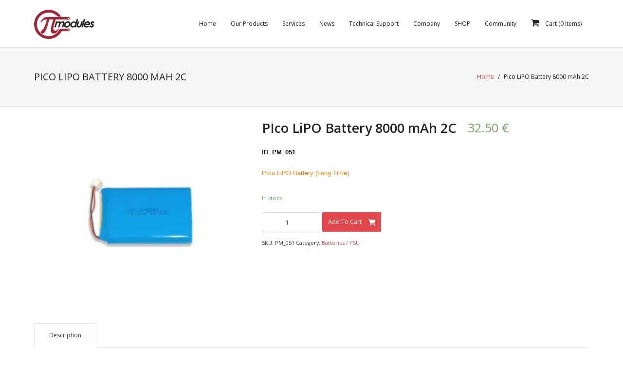

--- FILE ---
content_type: text/html; charset=UTF-8
request_url: https://pimodules.com/product/pico-lipo-battery-8000-mah-2c-with-mounting-plastic-base
body_size: 29088
content:
<!DOCTYPE html>

<html lang="en-US">
<head><meta charset="UTF-8" /><script>if(navigator.userAgent.match(/MSIE|Internet Explorer/i)||navigator.userAgent.match(/Trident\/7\..*?rv:11/i)){var href=document.location.href;if(!href.match(/[?&]nowprocket/)){if(href.indexOf("?")==-1){if(href.indexOf("#")==-1){document.location.href=href+"?nowprocket=1"}else{document.location.href=href.replace("#","?nowprocket=1#")}}else{if(href.indexOf("#")==-1){document.location.href=href+"&nowprocket=1"}else{document.location.href=href.replace("#","&nowprocket=1#")}}}}</script><script>(()=>{class RocketLazyLoadScripts{constructor(){this.v="2.0.3",this.userEvents=["keydown","keyup","mousedown","mouseup","mousemove","mouseover","mouseenter","mouseout","mouseleave","touchmove","touchstart","touchend","touchcancel","wheel","click","dblclick","input","visibilitychange"],this.attributeEvents=["onblur","onclick","oncontextmenu","ondblclick","onfocus","onmousedown","onmouseenter","onmouseleave","onmousemove","onmouseout","onmouseover","onmouseup","onmousewheel","onscroll","onsubmit"]}async t(){this.i(),this.o(),/iP(ad|hone)/.test(navigator.userAgent)&&this.h(),this.u(),this.l(this),this.m(),this.k(this),this.p(this),this._(),await Promise.all([this.R(),this.L()]),this.lastBreath=Date.now(),this.S(this),this.P(),this.D(),this.O(),this.M(),await this.C(this.delayedScripts.normal),await this.C(this.delayedScripts.defer),await this.C(this.delayedScripts.async),this.F("domReady"),await this.T(),await this.j(),await this.I(),this.F("windowLoad"),await this.A(),window.dispatchEvent(new Event("rocket-allScriptsLoaded")),this.everythingLoaded=!0,this.lastTouchEnd&&await new Promise((t=>setTimeout(t,500-Date.now()+this.lastTouchEnd))),this.H(),this.F("all"),this.U(),this.W()}i(){this.CSPIssue=sessionStorage.getItem("rocketCSPIssue"),document.addEventListener("securitypolicyviolation",(t=>{this.CSPIssue||"script-src-elem"!==t.violatedDirective||"data"!==t.blockedURI||(this.CSPIssue=!0,sessionStorage.setItem("rocketCSPIssue",!0))}),{isRocket:!0})}o(){window.addEventListener("pageshow",(t=>{this.persisted=t.persisted,this.realWindowLoadedFired=!0}),{isRocket:!0}),window.addEventListener("pagehide",(()=>{this.onFirstUserAction=null}),{isRocket:!0})}h(){let t;function e(e){t=e}window.addEventListener("touchstart",e,{isRocket:!0}),window.addEventListener("touchend",(function i(o){Math.abs(o.changedTouches[0].pageX-t.changedTouches[0].pageX)<10&&Math.abs(o.changedTouches[0].pageY-t.changedTouches[0].pageY)<10&&o.timeStamp-t.timeStamp<200&&(o.target.dispatchEvent(new PointerEvent("click",{target:o.target,bubbles:!0,cancelable:!0,detail:1})),event.preventDefault(),window.removeEventListener("touchstart",e,{isRocket:!0}),window.removeEventListener("touchend",i,{isRocket:!0}))}),{isRocket:!0})}q(t){this.userActionTriggered||("mousemove"!==t.type||this.firstMousemoveIgnored?"keyup"===t.type||"mouseover"===t.type||"mouseout"===t.type||(this.userActionTriggered=!0,this.onFirstUserAction&&this.onFirstUserAction()):this.firstMousemoveIgnored=!0),"click"===t.type&&t.preventDefault(),this.savedUserEvents.length>0&&(t.stopPropagation(),t.stopImmediatePropagation()),"touchstart"===this.lastEvent&&"touchend"===t.type&&(this.lastTouchEnd=Date.now()),"click"===t.type&&(this.lastTouchEnd=0),this.lastEvent=t.type,this.savedUserEvents.push(t)}u(){this.savedUserEvents=[],this.userEventHandler=this.q.bind(this),this.userEvents.forEach((t=>window.addEventListener(t,this.userEventHandler,{passive:!1,isRocket:!0})))}U(){this.userEvents.forEach((t=>window.removeEventListener(t,this.userEventHandler,{passive:!1,isRocket:!0}))),this.savedUserEvents.forEach((t=>{t.target.dispatchEvent(new window[t.constructor.name](t.type,t))}))}m(){this.eventsMutationObserver=new MutationObserver((t=>{const e="return false";for(const i of t){if("attributes"===i.type){const t=i.target.getAttribute(i.attributeName);t&&t!==e&&(i.target.setAttribute("data-rocket-"+i.attributeName,t),i.target["rocket"+i.attributeName]=new Function("event",t),i.target.setAttribute(i.attributeName,e))}"childList"===i.type&&i.addedNodes.forEach((t=>{if(t.nodeType===Node.ELEMENT_NODE)for(const i of t.attributes)this.attributeEvents.includes(i.name)&&i.value&&""!==i.value&&(t.setAttribute("data-rocket-"+i.name,i.value),t["rocket"+i.name]=new Function("event",i.value),t.setAttribute(i.name,e))}))}})),this.eventsMutationObserver.observe(document,{subtree:!0,childList:!0,attributeFilter:this.attributeEvents})}H(){this.eventsMutationObserver.disconnect(),this.attributeEvents.forEach((t=>{document.querySelectorAll("[data-rocket-"+t+"]").forEach((e=>{e.setAttribute(t,e.getAttribute("data-rocket-"+t)),e.removeAttribute("data-rocket-"+t)}))}))}k(t){Object.defineProperty(HTMLElement.prototype,"onclick",{get(){return this.rocketonclick||null},set(e){this.rocketonclick=e,this.setAttribute(t.everythingLoaded?"onclick":"data-rocket-onclick","this.rocketonclick(event)")}})}S(t){function e(e,i){let o=e[i];e[i]=null,Object.defineProperty(e,i,{get:()=>o,set(s){t.everythingLoaded?o=s:e["rocket"+i]=o=s}})}e(document,"onreadystatechange"),e(window,"onload"),e(window,"onpageshow");try{Object.defineProperty(document,"readyState",{get:()=>t.rocketReadyState,set(e){t.rocketReadyState=e},configurable:!0}),document.readyState="loading"}catch(t){console.log("WPRocket DJE readyState conflict, bypassing")}}l(t){this.originalAddEventListener=EventTarget.prototype.addEventListener,this.originalRemoveEventListener=EventTarget.prototype.removeEventListener,this.savedEventListeners=[],EventTarget.prototype.addEventListener=function(e,i,o){o&&o.isRocket||!t.B(e,this)&&!t.userEvents.includes(e)||t.B(e,this)&&!t.userActionTriggered||e.startsWith("rocket-")||t.everythingLoaded?t.originalAddEventListener.call(this,e,i,o):t.savedEventListeners.push({target:this,remove:!1,type:e,func:i,options:o})},EventTarget.prototype.removeEventListener=function(e,i,o){o&&o.isRocket||!t.B(e,this)&&!t.userEvents.includes(e)||t.B(e,this)&&!t.userActionTriggered||e.startsWith("rocket-")||t.everythingLoaded?t.originalRemoveEventListener.call(this,e,i,o):t.savedEventListeners.push({target:this,remove:!0,type:e,func:i,options:o})}}F(t){"all"===t&&(EventTarget.prototype.addEventListener=this.originalAddEventListener,EventTarget.prototype.removeEventListener=this.originalRemoveEventListener),this.savedEventListeners=this.savedEventListeners.filter((e=>{let i=e.type,o=e.target||window;return"domReady"===t&&"DOMContentLoaded"!==i&&"readystatechange"!==i||("windowLoad"===t&&"load"!==i&&"readystatechange"!==i&&"pageshow"!==i||(this.B(i,o)&&(i="rocket-"+i),e.remove?o.removeEventListener(i,e.func,e.options):o.addEventListener(i,e.func,e.options),!1))}))}p(t){let e;function i(e){return t.everythingLoaded?e:e.split(" ").map((t=>"load"===t||t.startsWith("load.")?"rocket-jquery-load":t)).join(" ")}function o(o){function s(e){const s=o.fn[e];o.fn[e]=o.fn.init.prototype[e]=function(){return this[0]===window&&t.userActionTriggered&&("string"==typeof arguments[0]||arguments[0]instanceof String?arguments[0]=i(arguments[0]):"object"==typeof arguments[0]&&Object.keys(arguments[0]).forEach((t=>{const e=arguments[0][t];delete arguments[0][t],arguments[0][i(t)]=e}))),s.apply(this,arguments),this}}if(o&&o.fn&&!t.allJQueries.includes(o)){const e={DOMContentLoaded:[],"rocket-DOMContentLoaded":[]};for(const t in e)document.addEventListener(t,(()=>{e[t].forEach((t=>t()))}),{isRocket:!0});o.fn.ready=o.fn.init.prototype.ready=function(i){function s(){parseInt(o.fn.jquery)>2?setTimeout((()=>i.bind(document)(o))):i.bind(document)(o)}return t.realDomReadyFired?!t.userActionTriggered||t.fauxDomReadyFired?s():e["rocket-DOMContentLoaded"].push(s):e.DOMContentLoaded.push(s),o([])},s("on"),s("one"),s("off"),t.allJQueries.push(o)}e=o}t.allJQueries=[],o(window.jQuery),Object.defineProperty(window,"jQuery",{get:()=>e,set(t){o(t)}})}P(){const t=new Map;document.write=document.writeln=function(e){const i=document.currentScript,o=document.createRange(),s=i.parentElement;let n=t.get(i);void 0===n&&(n=i.nextSibling,t.set(i,n));const c=document.createDocumentFragment();o.setStart(c,0),c.appendChild(o.createContextualFragment(e)),s.insertBefore(c,n)}}async R(){return new Promise((t=>{this.userActionTriggered?t():this.onFirstUserAction=t}))}async L(){return new Promise((t=>{document.addEventListener("DOMContentLoaded",(()=>{this.realDomReadyFired=!0,t()}),{isRocket:!0})}))}async I(){return this.realWindowLoadedFired?Promise.resolve():new Promise((t=>{window.addEventListener("load",t,{isRocket:!0})}))}M(){this.pendingScripts=[];this.scriptsMutationObserver=new MutationObserver((t=>{for(const e of t)e.addedNodes.forEach((t=>{"SCRIPT"!==t.tagName||t.noModule||t.isWPRocket||this.pendingScripts.push({script:t,promise:new Promise((e=>{const i=()=>{const i=this.pendingScripts.findIndex((e=>e.script===t));i>=0&&this.pendingScripts.splice(i,1),e()};t.addEventListener("load",i,{isRocket:!0}),t.addEventListener("error",i,{isRocket:!0}),setTimeout(i,1e3)}))})}))})),this.scriptsMutationObserver.observe(document,{childList:!0,subtree:!0})}async j(){await this.J(),this.pendingScripts.length?(await this.pendingScripts[0].promise,await this.j()):this.scriptsMutationObserver.disconnect()}D(){this.delayedScripts={normal:[],async:[],defer:[]},document.querySelectorAll("script[type$=rocketlazyloadscript]").forEach((t=>{t.hasAttribute("data-rocket-src")?t.hasAttribute("async")&&!1!==t.async?this.delayedScripts.async.push(t):t.hasAttribute("defer")&&!1!==t.defer||"module"===t.getAttribute("data-rocket-type")?this.delayedScripts.defer.push(t):this.delayedScripts.normal.push(t):this.delayedScripts.normal.push(t)}))}async _(){await this.L();let t=[];document.querySelectorAll("script[type$=rocketlazyloadscript][data-rocket-src]").forEach((e=>{let i=e.getAttribute("data-rocket-src");if(i&&!i.startsWith("data:")){i.startsWith("//")&&(i=location.protocol+i);try{const o=new URL(i).origin;o!==location.origin&&t.push({src:o,crossOrigin:e.crossOrigin||"module"===e.getAttribute("data-rocket-type")})}catch(t){}}})),t=[...new Map(t.map((t=>[JSON.stringify(t),t]))).values()],this.N(t,"preconnect")}async $(t){if(await this.G(),!0!==t.noModule||!("noModule"in HTMLScriptElement.prototype))return new Promise((e=>{let i;function o(){(i||t).setAttribute("data-rocket-status","executed"),e()}try{if(navigator.userAgent.includes("Firefox/")||""===navigator.vendor||this.CSPIssue)i=document.createElement("script"),[...t.attributes].forEach((t=>{let e=t.nodeName;"type"!==e&&("data-rocket-type"===e&&(e="type"),"data-rocket-src"===e&&(e="src"),i.setAttribute(e,t.nodeValue))})),t.text&&(i.text=t.text),t.nonce&&(i.nonce=t.nonce),i.hasAttribute("src")?(i.addEventListener("load",o,{isRocket:!0}),i.addEventListener("error",(()=>{i.setAttribute("data-rocket-status","failed-network"),e()}),{isRocket:!0}),setTimeout((()=>{i.isConnected||e()}),1)):(i.text=t.text,o()),i.isWPRocket=!0,t.parentNode.replaceChild(i,t);else{const i=t.getAttribute("data-rocket-type"),s=t.getAttribute("data-rocket-src");i?(t.type=i,t.removeAttribute("data-rocket-type")):t.removeAttribute("type"),t.addEventListener("load",o,{isRocket:!0}),t.addEventListener("error",(i=>{this.CSPIssue&&i.target.src.startsWith("data:")?(console.log("WPRocket: CSP fallback activated"),t.removeAttribute("src"),this.$(t).then(e)):(t.setAttribute("data-rocket-status","failed-network"),e())}),{isRocket:!0}),s?(t.fetchPriority="high",t.removeAttribute("data-rocket-src"),t.src=s):t.src="data:text/javascript;base64,"+window.btoa(unescape(encodeURIComponent(t.text)))}}catch(i){t.setAttribute("data-rocket-status","failed-transform"),e()}}));t.setAttribute("data-rocket-status","skipped")}async C(t){const e=t.shift();return e?(e.isConnected&&await this.$(e),this.C(t)):Promise.resolve()}O(){this.N([...this.delayedScripts.normal,...this.delayedScripts.defer,...this.delayedScripts.async],"preload")}N(t,e){this.trash=this.trash||[];let i=!0;var o=document.createDocumentFragment();t.forEach((t=>{const s=t.getAttribute&&t.getAttribute("data-rocket-src")||t.src;if(s&&!s.startsWith("data:")){const n=document.createElement("link");n.href=s,n.rel=e,"preconnect"!==e&&(n.as="script",n.fetchPriority=i?"high":"low"),t.getAttribute&&"module"===t.getAttribute("data-rocket-type")&&(n.crossOrigin=!0),t.crossOrigin&&(n.crossOrigin=t.crossOrigin),t.integrity&&(n.integrity=t.integrity),t.nonce&&(n.nonce=t.nonce),o.appendChild(n),this.trash.push(n),i=!1}})),document.head.appendChild(o)}W(){this.trash.forEach((t=>t.remove()))}async T(){try{document.readyState="interactive"}catch(t){}this.fauxDomReadyFired=!0;try{await this.G(),document.dispatchEvent(new Event("rocket-readystatechange")),await this.G(),document.rocketonreadystatechange&&document.rocketonreadystatechange(),await this.G(),document.dispatchEvent(new Event("rocket-DOMContentLoaded")),await this.G(),window.dispatchEvent(new Event("rocket-DOMContentLoaded"))}catch(t){console.error(t)}}async A(){try{document.readyState="complete"}catch(t){}try{await this.G(),document.dispatchEvent(new Event("rocket-readystatechange")),await this.G(),document.rocketonreadystatechange&&document.rocketonreadystatechange(),await this.G(),window.dispatchEvent(new Event("rocket-load")),await this.G(),window.rocketonload&&window.rocketonload(),await this.G(),this.allJQueries.forEach((t=>t(window).trigger("rocket-jquery-load"))),await this.G();const t=new Event("rocket-pageshow");t.persisted=this.persisted,window.dispatchEvent(t),await this.G(),window.rocketonpageshow&&window.rocketonpageshow({persisted:this.persisted})}catch(t){console.error(t)}}async G(){Date.now()-this.lastBreath>45&&(await this.J(),this.lastBreath=Date.now())}async J(){return document.hidden?new Promise((t=>setTimeout(t))):new Promise((t=>requestAnimationFrame(t)))}B(t,e){return e===document&&"readystatechange"===t||(e===document&&"DOMContentLoaded"===t||(e===window&&"DOMContentLoaded"===t||(e===window&&"load"===t||e===window&&"pageshow"===t)))}static run(){(new RocketLazyLoadScripts).t()}}RocketLazyLoadScripts.run()})();</script>

<meta name="viewport" content="width=device-width" />
<link rel="profile" href="//gmpg.org/xfn/11" />
<link rel="pingback" href="https://pimodules.com/xmlrpc.php" />

<meta name='robots' content='index, follow, max-image-preview:large, max-snippet:-1, max-video-preview:-1' />

	<!-- This site is optimized with the Yoast SEO plugin v25.2 - https://yoast.com/wordpress/plugins/seo/ -->
	<title>PIco LiPO Battery 8000 mAh 2C - Pi Modules</title><link rel="preload" data-rocket-preload as="image" href="https://pimodules.com/wp-content/uploads/2019/06/PIco-LiPO-Battery-8000-mAh-2C-300x254.jpg" imagesrcset="https://pimodules.com/wp-content/uploads/2019/06/PIco-LiPO-Battery-8000-mAh-2C-300x254.jpg 300w, https://pimodules.com/wp-content/uploads/2019/06/PIco-LiPO-Battery-8000-mAh-2C.jpg 650w" imagesizes="(max-width: 300px) 100vw, 300px" fetchpriority="high"><link rel="preload" data-rocket-preload as="style" href="https://fonts.googleapis.com/css?family=Open%20Sans%3A300%2C400%2C600%2C700&#038;subset=latin%2Clatin-ext&#038;display=swap" /><link rel="stylesheet" href="https://fonts.googleapis.com/css?family=Open%20Sans%3A300%2C400%2C600%2C700&#038;subset=latin%2Clatin-ext&#038;display=swap" media="print" onload="this.media='all'" /><noscript><link rel="stylesheet" href="https://fonts.googleapis.com/css?family=Open%20Sans%3A300%2C400%2C600%2C700&#038;subset=latin%2Clatin-ext&#038;display=swap" /></noscript>
	<meta name="description" content="The PIco Long Time Battery is a LiPO battery specially designed for the UPS PIco, that easily upgrade to the extended capacity of 8000mAh version" />
	<link rel="canonical" href="https://pimodules.com/product/pico-lipo-battery-8000-mah-2c-with-mounting-plastic-base" />
	<meta property="og:locale" content="en_US" />
	<meta property="og:type" content="article" />
	<meta property="og:title" content="PIco LiPO Battery 8000 mAh 2C - Pi Modules" />
	<meta property="og:description" content="The PIco Long Time Battery is a LiPO battery specially designed for the UPS PIco, that easily upgrade to the extended capacity of 8000mAh version" />
	<meta property="og:url" content="https://pimodules.com/product/pico-lipo-battery-8000-mah-2c-with-mounting-plastic-base" />
	<meta property="og:site_name" content="Pi Modules" />
	<meta property="article:modified_time" content="2025-12-08T10:25:36+00:00" />
	<meta property="og:image" content="https://pimodules.com/wp-content/uploads/2019/06/PIco-LiPO-Battery-8000-mAh-2C.jpg" />
	<meta property="og:image:width" content="650" />
	<meta property="og:image:height" content="550" />
	<meta property="og:image:type" content="image/jpeg" />
	<meta name="twitter:card" content="summary_large_image" />
	<meta name="twitter:label1" content="Est. reading time" />
	<meta name="twitter:data1" content="1 minute" />
	<script type="application/ld+json" class="yoast-schema-graph">{"@context":"https://schema.org","@graph":[{"@type":"WebPage","@id":"https://pimodules.com/product/pico-lipo-battery-8000-mah-2c-with-mounting-plastic-base","url":"https://pimodules.com/product/pico-lipo-battery-8000-mah-2c-with-mounting-plastic-base","name":"PIco LiPO Battery 8000 mAh 2C - Pi Modules","isPartOf":{"@id":"https://pimodules.com/#website"},"primaryImageOfPage":{"@id":"https://pimodules.com/product/pico-lipo-battery-8000-mah-2c-with-mounting-plastic-base#primaryimage"},"image":{"@id":"https://pimodules.com/product/pico-lipo-battery-8000-mah-2c-with-mounting-plastic-base#primaryimage"},"thumbnailUrl":"https://pimodules.com/wp-content/uploads/2019/06/PIco-LiPO-Battery-8000-mAh-2C.jpg","datePublished":"2019-06-30T21:08:55+00:00","dateModified":"2025-12-08T10:25:36+00:00","description":"The PIco Long Time Battery is a LiPO battery specially designed for the UPS PIco, that easily upgrade to the extended capacity of 8000mAh version","breadcrumb":{"@id":"https://pimodules.com/product/pico-lipo-battery-8000-mah-2c-with-mounting-plastic-base#breadcrumb"},"inLanguage":"en-US","potentialAction":[{"@type":"ReadAction","target":["https://pimodules.com/product/pico-lipo-battery-8000-mah-2c-with-mounting-plastic-base"]}]},{"@type":"ImageObject","inLanguage":"en-US","@id":"https://pimodules.com/product/pico-lipo-battery-8000-mah-2c-with-mounting-plastic-base#primaryimage","url":"https://pimodules.com/wp-content/uploads/2019/06/PIco-LiPO-Battery-8000-mAh-2C.jpg","contentUrl":"https://pimodules.com/wp-content/uploads/2019/06/PIco-LiPO-Battery-8000-mAh-2C.jpg","width":650,"height":550},{"@type":"BreadcrumbList","@id":"https://pimodules.com/product/pico-lipo-battery-8000-mah-2c-with-mounting-plastic-base#breadcrumb","itemListElement":[{"@type":"ListItem","position":1,"name":"Home","item":"https://pimodules.com/"},{"@type":"ListItem","position":2,"name":"Shop","item":"https://pimodules.com/shop"},{"@type":"ListItem","position":3,"name":"PIco LiPO Battery 8000 mAh 2C"}]},{"@type":"WebSite","@id":"https://pimodules.com/#website","url":"https://pimodules.com/","name":"Pi Modules","description":"Intelligent Modules for Your Raspberry Pi","publisher":{"@id":"https://pimodules.com/#organization"},"potentialAction":[{"@type":"SearchAction","target":{"@type":"EntryPoint","urlTemplate":"https://pimodules.com/?s={search_term_string}"},"query-input":{"@type":"PropertyValueSpecification","valueRequired":true,"valueName":"search_term_string"}}],"inLanguage":"en-US"},{"@type":"Organization","@id":"https://pimodules.com/#organization","name":"Pi Modules","url":"https://pimodules.com/","logo":{"@type":"ImageObject","inLanguage":"en-US","@id":"https://pimodules.com/#/schema/logo/image/","url":"https://pimodules.com/wp-content/uploads/2019/06/pimodules_logo2.png","contentUrl":"https://pimodules.com/wp-content/uploads/2019/06/pimodules_logo2.png","width":165,"height":80,"caption":"Pi Modules"},"image":{"@id":"https://pimodules.com/#/schema/logo/image/"}}]}</script>
	<!-- / Yoast SEO plugin. -->


<link rel='dns-prefetch' href='//dl.dropboxusercontent.com' />
<link rel='dns-prefetch' href='//fonts.googleapis.com' />
<link href='https://fonts.gstatic.com' crossorigin rel='preconnect' />
<link rel="alternate" type="application/rss+xml" title="Pi Modules &raquo; Feed" href="https://pimodules.com/feed" />
<link rel="alternate" type="application/rss+xml" title="Pi Modules &raquo; Comments Feed" href="https://pimodules.com/comments/feed" />
<style id='wp-emoji-styles-inline-css' type='text/css'>

	img.wp-smiley, img.emoji {
		display: inline !important;
		border: none !important;
		box-shadow: none !important;
		height: 1em !important;
		width: 1em !important;
		margin: 0 0.07em !important;
		vertical-align: -0.1em !important;
		background: none !important;
		padding: 0 !important;
	}
</style>
<link rel='stylesheet' id='wp-block-library-css' href='https://pimodules.com/wp-includes/css/dist/block-library/style.min.css?ver=6.6.4' type='text/css' media='all' />
<style id='classic-theme-styles-inline-css' type='text/css'>
/*! This file is auto-generated */
.wp-block-button__link{color:#fff;background-color:#32373c;border-radius:9999px;box-shadow:none;text-decoration:none;padding:calc(.667em + 2px) calc(1.333em + 2px);font-size:1.125em}.wp-block-file__button{background:#32373c;color:#fff;text-decoration:none}
</style>
<style id='global-styles-inline-css' type='text/css'>
:root{--wp--preset--aspect-ratio--square: 1;--wp--preset--aspect-ratio--4-3: 4/3;--wp--preset--aspect-ratio--3-4: 3/4;--wp--preset--aspect-ratio--3-2: 3/2;--wp--preset--aspect-ratio--2-3: 2/3;--wp--preset--aspect-ratio--16-9: 16/9;--wp--preset--aspect-ratio--9-16: 9/16;--wp--preset--color--black: #000000;--wp--preset--color--cyan-bluish-gray: #abb8c3;--wp--preset--color--white: #ffffff;--wp--preset--color--pale-pink: #f78da7;--wp--preset--color--vivid-red: #cf2e2e;--wp--preset--color--luminous-vivid-orange: #ff6900;--wp--preset--color--luminous-vivid-amber: #fcb900;--wp--preset--color--light-green-cyan: #7bdcb5;--wp--preset--color--vivid-green-cyan: #00d084;--wp--preset--color--pale-cyan-blue: #8ed1fc;--wp--preset--color--vivid-cyan-blue: #0693e3;--wp--preset--color--vivid-purple: #9b51e0;--wp--preset--gradient--vivid-cyan-blue-to-vivid-purple: linear-gradient(135deg,rgba(6,147,227,1) 0%,rgb(155,81,224) 100%);--wp--preset--gradient--light-green-cyan-to-vivid-green-cyan: linear-gradient(135deg,rgb(122,220,180) 0%,rgb(0,208,130) 100%);--wp--preset--gradient--luminous-vivid-amber-to-luminous-vivid-orange: linear-gradient(135deg,rgba(252,185,0,1) 0%,rgba(255,105,0,1) 100%);--wp--preset--gradient--luminous-vivid-orange-to-vivid-red: linear-gradient(135deg,rgba(255,105,0,1) 0%,rgb(207,46,46) 100%);--wp--preset--gradient--very-light-gray-to-cyan-bluish-gray: linear-gradient(135deg,rgb(238,238,238) 0%,rgb(169,184,195) 100%);--wp--preset--gradient--cool-to-warm-spectrum: linear-gradient(135deg,rgb(74,234,220) 0%,rgb(151,120,209) 20%,rgb(207,42,186) 40%,rgb(238,44,130) 60%,rgb(251,105,98) 80%,rgb(254,248,76) 100%);--wp--preset--gradient--blush-light-purple: linear-gradient(135deg,rgb(255,206,236) 0%,rgb(152,150,240) 100%);--wp--preset--gradient--blush-bordeaux: linear-gradient(135deg,rgb(254,205,165) 0%,rgb(254,45,45) 50%,rgb(107,0,62) 100%);--wp--preset--gradient--luminous-dusk: linear-gradient(135deg,rgb(255,203,112) 0%,rgb(199,81,192) 50%,rgb(65,88,208) 100%);--wp--preset--gradient--pale-ocean: linear-gradient(135deg,rgb(255,245,203) 0%,rgb(182,227,212) 50%,rgb(51,167,181) 100%);--wp--preset--gradient--electric-grass: linear-gradient(135deg,rgb(202,248,128) 0%,rgb(113,206,126) 100%);--wp--preset--gradient--midnight: linear-gradient(135deg,rgb(2,3,129) 0%,rgb(40,116,252) 100%);--wp--preset--font-size--small: 13px;--wp--preset--font-size--medium: 20px;--wp--preset--font-size--large: 36px;--wp--preset--font-size--x-large: 42px;--wp--preset--spacing--20: 0.44rem;--wp--preset--spacing--30: 0.67rem;--wp--preset--spacing--40: 1rem;--wp--preset--spacing--50: 1.5rem;--wp--preset--spacing--60: 2.25rem;--wp--preset--spacing--70: 3.38rem;--wp--preset--spacing--80: 5.06rem;--wp--preset--shadow--natural: 6px 6px 9px rgba(0, 0, 0, 0.2);--wp--preset--shadow--deep: 12px 12px 50px rgba(0, 0, 0, 0.4);--wp--preset--shadow--sharp: 6px 6px 0px rgba(0, 0, 0, 0.2);--wp--preset--shadow--outlined: 6px 6px 0px -3px rgba(255, 255, 255, 1), 6px 6px rgba(0, 0, 0, 1);--wp--preset--shadow--crisp: 6px 6px 0px rgba(0, 0, 0, 1);}:where(.is-layout-flex){gap: 0.5em;}:where(.is-layout-grid){gap: 0.5em;}body .is-layout-flex{display: flex;}.is-layout-flex{flex-wrap: wrap;align-items: center;}.is-layout-flex > :is(*, div){margin: 0;}body .is-layout-grid{display: grid;}.is-layout-grid > :is(*, div){margin: 0;}:where(.wp-block-columns.is-layout-flex){gap: 2em;}:where(.wp-block-columns.is-layout-grid){gap: 2em;}:where(.wp-block-post-template.is-layout-flex){gap: 1.25em;}:where(.wp-block-post-template.is-layout-grid){gap: 1.25em;}.has-black-color{color: var(--wp--preset--color--black) !important;}.has-cyan-bluish-gray-color{color: var(--wp--preset--color--cyan-bluish-gray) !important;}.has-white-color{color: var(--wp--preset--color--white) !important;}.has-pale-pink-color{color: var(--wp--preset--color--pale-pink) !important;}.has-vivid-red-color{color: var(--wp--preset--color--vivid-red) !important;}.has-luminous-vivid-orange-color{color: var(--wp--preset--color--luminous-vivid-orange) !important;}.has-luminous-vivid-amber-color{color: var(--wp--preset--color--luminous-vivid-amber) !important;}.has-light-green-cyan-color{color: var(--wp--preset--color--light-green-cyan) !important;}.has-vivid-green-cyan-color{color: var(--wp--preset--color--vivid-green-cyan) !important;}.has-pale-cyan-blue-color{color: var(--wp--preset--color--pale-cyan-blue) !important;}.has-vivid-cyan-blue-color{color: var(--wp--preset--color--vivid-cyan-blue) !important;}.has-vivid-purple-color{color: var(--wp--preset--color--vivid-purple) !important;}.has-black-background-color{background-color: var(--wp--preset--color--black) !important;}.has-cyan-bluish-gray-background-color{background-color: var(--wp--preset--color--cyan-bluish-gray) !important;}.has-white-background-color{background-color: var(--wp--preset--color--white) !important;}.has-pale-pink-background-color{background-color: var(--wp--preset--color--pale-pink) !important;}.has-vivid-red-background-color{background-color: var(--wp--preset--color--vivid-red) !important;}.has-luminous-vivid-orange-background-color{background-color: var(--wp--preset--color--luminous-vivid-orange) !important;}.has-luminous-vivid-amber-background-color{background-color: var(--wp--preset--color--luminous-vivid-amber) !important;}.has-light-green-cyan-background-color{background-color: var(--wp--preset--color--light-green-cyan) !important;}.has-vivid-green-cyan-background-color{background-color: var(--wp--preset--color--vivid-green-cyan) !important;}.has-pale-cyan-blue-background-color{background-color: var(--wp--preset--color--pale-cyan-blue) !important;}.has-vivid-cyan-blue-background-color{background-color: var(--wp--preset--color--vivid-cyan-blue) !important;}.has-vivid-purple-background-color{background-color: var(--wp--preset--color--vivid-purple) !important;}.has-black-border-color{border-color: var(--wp--preset--color--black) !important;}.has-cyan-bluish-gray-border-color{border-color: var(--wp--preset--color--cyan-bluish-gray) !important;}.has-white-border-color{border-color: var(--wp--preset--color--white) !important;}.has-pale-pink-border-color{border-color: var(--wp--preset--color--pale-pink) !important;}.has-vivid-red-border-color{border-color: var(--wp--preset--color--vivid-red) !important;}.has-luminous-vivid-orange-border-color{border-color: var(--wp--preset--color--luminous-vivid-orange) !important;}.has-luminous-vivid-amber-border-color{border-color: var(--wp--preset--color--luminous-vivid-amber) !important;}.has-light-green-cyan-border-color{border-color: var(--wp--preset--color--light-green-cyan) !important;}.has-vivid-green-cyan-border-color{border-color: var(--wp--preset--color--vivid-green-cyan) !important;}.has-pale-cyan-blue-border-color{border-color: var(--wp--preset--color--pale-cyan-blue) !important;}.has-vivid-cyan-blue-border-color{border-color: var(--wp--preset--color--vivid-cyan-blue) !important;}.has-vivid-purple-border-color{border-color: var(--wp--preset--color--vivid-purple) !important;}.has-vivid-cyan-blue-to-vivid-purple-gradient-background{background: var(--wp--preset--gradient--vivid-cyan-blue-to-vivid-purple) !important;}.has-light-green-cyan-to-vivid-green-cyan-gradient-background{background: var(--wp--preset--gradient--light-green-cyan-to-vivid-green-cyan) !important;}.has-luminous-vivid-amber-to-luminous-vivid-orange-gradient-background{background: var(--wp--preset--gradient--luminous-vivid-amber-to-luminous-vivid-orange) !important;}.has-luminous-vivid-orange-to-vivid-red-gradient-background{background: var(--wp--preset--gradient--luminous-vivid-orange-to-vivid-red) !important;}.has-very-light-gray-to-cyan-bluish-gray-gradient-background{background: var(--wp--preset--gradient--very-light-gray-to-cyan-bluish-gray) !important;}.has-cool-to-warm-spectrum-gradient-background{background: var(--wp--preset--gradient--cool-to-warm-spectrum) !important;}.has-blush-light-purple-gradient-background{background: var(--wp--preset--gradient--blush-light-purple) !important;}.has-blush-bordeaux-gradient-background{background: var(--wp--preset--gradient--blush-bordeaux) !important;}.has-luminous-dusk-gradient-background{background: var(--wp--preset--gradient--luminous-dusk) !important;}.has-pale-ocean-gradient-background{background: var(--wp--preset--gradient--pale-ocean) !important;}.has-electric-grass-gradient-background{background: var(--wp--preset--gradient--electric-grass) !important;}.has-midnight-gradient-background{background: var(--wp--preset--gradient--midnight) !important;}.has-small-font-size{font-size: var(--wp--preset--font-size--small) !important;}.has-medium-font-size{font-size: var(--wp--preset--font-size--medium) !important;}.has-large-font-size{font-size: var(--wp--preset--font-size--large) !important;}.has-x-large-font-size{font-size: var(--wp--preset--font-size--x-large) !important;}
:where(.wp-block-post-template.is-layout-flex){gap: 1.25em;}:where(.wp-block-post-template.is-layout-grid){gap: 1.25em;}
:where(.wp-block-columns.is-layout-flex){gap: 2em;}:where(.wp-block-columns.is-layout-grid){gap: 2em;}
:root :where(.wp-block-pullquote){font-size: 1.5em;line-height: 1.6;}
</style>
<link data-minify="1" rel='stylesheet' id='wpdm-fonticon-css' href='https://pimodules.com/wp-content/cache/min/1/wp-content/plugins/download-manager/assets/wpdm-iconfont/css/wpdm-icons.css?ver=1751559679' type='text/css' media='all' />
<link rel='stylesheet' id='wpdm-front-css' href='https://pimodules.com/wp-content/plugins/download-manager/assets/css/front.min.css?ver=6.6.4' type='text/css' media='all' />
<link data-minify="1" rel='stylesheet' id='dashicons-css' href='https://pimodules.com/wp-content/cache/min/1/wp-includes/css/dashicons.min.css?ver=1751559679' type='text/css' media='all' />
<link data-minify="1" rel='stylesheet' id='pewc-style-css' href='https://pimodules.com/wp-content/cache/min/1/wp-content/plugins/product-extras-for-woocommerce/assets/css/style.css?ver=1751559679' type='text/css' media='all' />
<style id='pewc-style-inline-css' type='text/css'>

	ul.pewc-product-extra-groups label {
		font-weight: normal !important
	}
	.pewc-preset-style .child-product-wrapper {
		-webkit-justify-content: space-around;
		justify-content: space-around
	}
	.pewc-item-field-wrapper label {
		cursor: pointer
	}
	.pewc-preset-style .pewc-radio-images-wrapper:not(.pewc-components-wrapper),
	.pewc-preset-style .pewc-checkboxes-images-wrapper:not(.pewc-components-wrapper) {
		-webkit-justify-content: space-between;
		justify-content: space-between
	}
	.pewc-preset-style .pewc-radio-list-wrapper .pewc-radio-wrapper,
	.pewc-preset-style .pewc-checkboxes-list-wrapper .pewc-checkbox-wrapper {
		position: relative;
	}
	.pewc-preset-style .pewc-item-products input[type=number].pewc-child-quantity-field.pewc-independent-quantity-field {
		margin-top: 0
	}
	.pewc-preset-style input[type=number].pewc-child-quantity-field {
		margin-left: 0
	}
	.pewc-product-extra-groups .dd-options li {
		margin-bottom: 0
	}
	.pewc-product-extra-groups .dd-options li a,
	.pewc-product-extra-groups .dd-selected {
		padding: 1em
	}
	.pewc-product-extra-groups .dd-pointer {
		right: 1em
	}
	.pewc-product-extra-groups .dd-pointer:after {
		content: "";
	  width: 0.8em;
	  height: 0.5em;
	  background-color: var(--select-arrow);
	  clip-path: polygon(100% 0%, 0 0%, 50% 100%);
	}
	p.pewc-description {
		margin-top: 1em
	}
	
	.pewc-style-shadow .pewc-item {
		padding: 2em;
		margin-bottom: 3em;
		box-shadow: 0px 23px 56px #f1f1f1;
		background: transparent;
		border: 2px solid #f7f7f7;
		border-radius: 0.5em;
		transition: 0.3s box-shadow
	}
	.pewc-style-shadow .pewc-groups-standard .pewc-item {
		width: 95%;
	}
	.pewc-preset-style .pewc-checkbox-form-label,
	.pewc-preset-style .pewc-radio-form-label,
	.pewc-preset-style .pewc-item-field-wrapper,
	.pewc-preset-style .pewc-item-checkbox label {
		display: block;
		position: relative;
		margin-bottom: 12px;
		cursor: pointer;
		-webkit-user-select: none;
		-moz-user-select: none;
		-ms-user-select: none;
		user-select: none;
	}
	.pewc-preset-style .pewc-force-quantity .pewc-component-wrapper,
	.pewc-preset-style .pewc-force-quantity .pewc-component-wrapper img {
		cursor: not-allowed
	}
	.pewc-preset-style .has-enhanced-tooltip .pewc-item-field-wrapper {
		cursor: auto;
	}
	.pewc-preset-style .has-enhanced-tooltip span.pewc-tooltip-button {
		color: rgba( 33,150,243, 1 );
	}
	.pewc-preset-style .has-enhanced-tooltip span.pewc-tooltip-button:hover {
		color: inherit;
	}
	
	.pewc-preset-style .pewc-checkbox-form-label label,
	.pewc-preset-style .pewc-radio-form-label label,
	.pewc-preset-style .pewc-option-list .pewc-item-field-wrapper label,
	.pewc-preset-style .pewc-checkboxes-list-desc-wrapper,
	.pewc-preset-style .pewc-radio-list-desc-wrapper,
	.pewc-preset-style .pewc-option-list td label {
		padding-left: 35px;
	}
	.pewc-preset-style label.pewc-field-label {
		padding-left: 0
	}
	.pewc-preset-style .pewc-checkbox-form-label input,
	.pewc-preset-style .pewc-radio-form-label input,
	.pewc-preset-style .pewc-item-field-wrapper input[type="checkbox"],
	.pewc-preset-style .pewc-item-field-wrapper input[type="radio"],
	.pewc-preset-style input[type="checkbox"].pewc-form-field,
	.pewc-preset-style input[type="checkbox"].pewc-checkbox-form-field,
	.pewc-preset-style input[type="radio"].pewc-radio-form-field {
		position: absolute;
		opacity: 0;
		cursor: pointer;
		height: 0;
		width: 0;
	}
	.pewc-preset-style .pewc-checkbox-form-label span.pewc-theme-element,
	.pewc-preset-style .pewc-radio-form-label span.pewc-theme-element,
	.pewc-preset-style .pewc-item-field-wrapper span.pewc-theme-element,
	.pewc-preset-style .pewc-item-checkbox span.pewc-theme-element,
	.pewc-preset-style .pewc-checkbox-wrapper span.pewc-theme-element,
	.pewc-preset-style .pewc-radio-wrapper span.pewc-theme-element {
		content: "";
		position: absolute;
		top: 0;
		left: 0;
		height: 25px;
		width: 25px;
		background: #eee;
		cursor: pointer
	}
	.pewc-style-colour .pewc-checkbox-form-label span.pewc-theme-element,
	.pewc-style-colour .pewc-radio-form-label span.pewc-theme-element,
	.pewc-style-colour .pewc-item-field-wrapper span.pewc-theme-element,
	.pewc-style-colour .pewc-item-checkbox span.pewc-theme-element,
	.pewc-style-colour .pewc-checkbox-wrapper span.pewc-theme-element,
	.pewc-style-colour .pewc-radio-wrapper span.pewc-theme-element {
		background: rgba( 33,150,243, 0.2 );
	}
	.pewc-preset-style .pewc-item-field-wrapper .pewc-checkboxes-list-wrapper span.pewc-theme-element,
	.pewc-preset-style .pewc-item-field-wrapper .pewc-radio-list-wrapper span.pewc-theme-element,
	.pewc-style-colour .pewc-checkbox-wrapper span.pewc-theme-element {
		top: 50%;
		transform: translateY( -50% )
	}
	.pewc-preset-style .pewc-radio-form-label span.pewc-theme-element,
	.pewc-preset-style .pewc-radio-list-label-wrapper span.pewc-theme-element,
	.pewc-preset-style .pewc-radio-wrapper span.pewc-theme-element {
		border-radius: 50%
	}
	.pewc-preset-style .pewc-checkbox-form-label span.pewc-theme-element:hover,
	.pewc-preset-style .pewc-radio-form-label span.pewc-theme-element:hover,
	.pewc-preset-style .pewc-item-field-wrapper span.pewc-theme-element:hover,
	.pewc-preset-style .pewc-item-checkbox span.pewc-theme-element:hover,
	.pewc-style-colour .pewc-checkbox-wrapper span.pewc-theme-element:hover,
	.pewc-style-colour .pewc-radio-wrapper span.pewc-theme-element:hover {
		background: #ddd;
		transition: background 0.2s;
	}
	.pewc-style-colour .pewc-checkbox-form-label span.pewc-theme-element:hover,
	.pewc-style-colour .pewc-radio-form-label span.pewc-theme-element:hover,
	.pewc-style-colour .pewc-item-field-wrapper span.pewc-theme-element:hover,
	.pewc-style-colour .pewc-item-checkbox span.pewc-theme-element:hover,
	.pewc-style-colour .pewc-checkbox-wrapper span.pewc-theme-element:hover,
	.pewc-style-colour .pewc-radio-wrapper span.pewc-theme-element:hover {
		background: rgba( 33,150,243, 0.4 );
	}
	.pewc-preset-style .pewc-checkbox-form-label input:checked ~ span.pewc-theme-element,
	.pewc-preset-style .pewc-radio-form-label input:checked ~ span.pewc-theme-element,
	.pewc-preset-style .pewc-item-field-wrapper input:checked ~ span.pewc-theme-element,
	.pewc-preset-style .pewc-item-checkbox input:checked ~ span.pewc-theme-element,
	.pewc-preset-style .pewc-checkbox-wrapper input:checked ~ span.pewc-theme-element,
	.pewc-preset-style .pewc-radio-wrapper input:checked ~ span.pewc-theme-element {
		background: #2196F3;
	}
	.pewc-preset-style span.pewc-theme-element:after {
		content: "";
		position: absolute;
		display: none;
	}
	.pewc-preset-style .pewc-checkbox-form-label input:checked ~ span.pewc-theme-element:after,
	.pewc-preset-style .pewc-radio-form-label input:checked ~ span.pewc-theme-element:after,
	.pewc-preset-style .pewc-item-field-wrapper input:checked ~ span.pewc-theme-element:after,
	.pewc-preset-style .pewc-item-checkbox input:checked ~ span.pewc-theme-element:after,
	.pewc-preset-style .pewc-checkbox-wrapper input:checked ~ span.pewc-theme-element:after,
	.pewc-preset-style .pewc-radio-wrapper input:checked ~ span.pewc-theme-element:after {
		display: block;
	}
	.pewc-preset-style .pewc-checkbox-form-label span.pewc-theme-element:after,
	.pewc-preset-style .pewc-item-field-wrapper span.pewc-theme-element:after,
	.pewc-preset-style .pewc-item-checkbox span.pewc-theme-element:after,
	.pewc-preset-style .pewc-checkbox-wrapper span.pewc-theme-element:after,
	.pewc-preset-style .pewc-radio-wrapper span.pewc-theme-element:after {
		left: 9px;
		top: 5px;
		width: 5px;
		height: 10px;
		border: solid white;
		border-width: 0 3px 3px 0;
		-webkit-transform: rotate(45deg);
		-ms-transform: rotate(45deg);
		transform: rotate(45deg);
	}
	.pewc-preset-style .pewc-radio-form-label span.pewc-theme-element:after,
	.pewc-preset-style .pewc-radio-list-label-wrapper span.pewc-theme-element:after {
		top: 7px;
	  left: 7px;
	  width: 8px;
	  height: 8px;
	  border-radius: 50%;
	  background: white;
	}
	.pewc-preset-style .pewc-radio-image-wrapper,
	.pewc-preset-style .pewc-checkbox-image-wrapper {
		border: 2px solid #eee;
		padding: 0.5em;
		position: relative
	}
	.pewc-preset-style .pewc-item-products-radio .pewc-theme-element,
	.pewc-preset-style .pewc-item-products-checkboxes .pewc-theme-element,
	.pewc-preset-style .pewc-item-products-components .pewc-theme-element,
	.pewc-preset-style .pewc-item-image_swatch .pewc-theme-element {
		display: none
	}
	.pewc-preset-style.pewc-show-inputs .pewc-item-products-radio .checked .pewc-theme-element,
	.pewc-preset-style.pewc-show-inputs .pewc-item-products-checkboxes .checked .pewc-theme-element,
	.pewc-preset-style.pewc-show-inputs .pewc-item-products-components .checked .pewc-theme-element,
	.pewc-preset-style.pewc-show-inputs .pewc-item-image_swatch .checked .pewc-theme-element {
		display: block;
		top: 2px;
		left: 2px
	}
	.pewc-preset-style.pewc-show-inputs .pewc-radio-image-wrapper,
	.pewc-preset-style.pewc-show-inputs .pewc-checkbox-image-wrapper {
		border-width: 4px
	}
	.pewc-preset-style .pewc-item[not:.pewc-circular-swatches] .pewc-radio-image-wrapper.checked,
	.pewc-preset-style .pewc-item[not:.pewc-circular-swatches] .pewc-radio-image-wrapper:not(.pewc-checkbox-disabled):hover,
	.pewc-preset-style .pewc-item[not:.pewc-circular-swatches] .pewc-checkbox-image-wrapper.checked,
	.pewc-preset-style .child-product-wrapper:not(.pewc-column-wrapper) .pewc-checkbox-image-wrapper:not(.pewc-checkbox-disabled):hover {
		border: 2px solid #2196F3
	}
	.pewc-preset-style .pewc-radio-image-wrapper label input:checked + img,
	.pewc-preset-style .pewc-checkbox-image-wrapper label input:checked + img {
		border: 0
	}
	.pewc-preset-style .pewc-item-image_swatch .pewc-checkboxes-images-wrapper .pewc-checkbox-image-wrapper,
	.pewc-preset-style ul.pewc-product-extra-groups .pewc-item-image_swatch.pewc-item label,
	.pewc-preset-style .pewc-item-products .child-product-wrapper:not(.pewc-column-wrapper) .pewc-checkbox-image-wrapper:not(.pewc-component-wrapper),
	.pewc-preset-style .pewc-item-products .child-product-wrapper .pewc-radio-image-wrapper:not(.pewc-component-wrapper),
	.pewc-preset-style ul.pewc-product-extra-groups .pewc-item-products.pewc-item label {
		display: -webkit-flex !important;
		display: flex !important;
		-webkit-flex-direction: column;
		flex-direction: column;
	}
	.pewc-quantity-layout-grid .pewc-preset-style .pewc-checkbox-desc-wrapper,
	.pewc-quantity-layout-grid .pewc-preset-style .pewc-radio-desc-wrapper {
		margin-top: auto;
	}
	.pewc-preset-style .products-quantities-independent:not(.pewc-column-wrapper) .pewc-checkbox-desc-wrapper,
	.pewc-preset-style .products-quantities-independent:not(.pewc-column-wrapper) .pewc-radio-desc-wrapper {
		display: grid;
    	grid-template-columns: 80px 1fr;
		-webkit-align-items: center;
		align-items: center
	}
	.pewc-preset-style .pewc-text-swatch .pewc-checkbox-form-label:hover,
    .pewc-preset-style .pewc-text-swatch .pewc-radio-form-label:hover {
      border-color: #2196F3;
    }
	.pewc-preset-style .pewc-text-swatch .pewc-checkbox-form-label.active-swatch,
    .pewc-preset-style .pewc-text-swatch .pewc-radio-form-label.active-swatch {
		border-color: #2196F3;
      	background: #2196F3;
	  	color: #fff;
    }
	.pewc-range-slider {
		color: #2196F3;
	}
	.pewc-preset-style .wp-color-result-text {
		background-color: #f1f1f1;
    	/* padding: 0.5em 1em; */
	}
	.pewc-preset-style .pewc-item-field-wrapper .wp-color-result {
		padding-left: 3em !important;
    	font-size: inherit !important;
	}
	.pewc-preset-style .pewc-item input[type=number],
	.pewc-preset-style .pewc-item input[type=text],
	.pewc-preset-style .pewc-item textarea {
		padding: 0.5em 1em;
		background-color: #f7f7f7;
		outline: 0;
		border: 0;
		-webkit-appearance: none;
		box-sizing: border-box;
		font-weight: normal;
		box-shadow: none;
	}
	.pewc-style-simple .pewc-item input[type=number],
	.pewc-style-simple .pewc-item input[type=text],
	.pewc-style-simple .pewc-item textarea {
		background: none;
		border: 1px solid #ccc
	}
	.pewc-style-colour .pewc-item input[type=number],
	.pewc-style-colour .pewc-item input[type=text],
	.pewc-style-colour .pewc-item textarea {
    	background: rgba( 33,150,243, 0.1 );
	}
	.pewc-preset-style input[type=number]:focus,
	.pewc-preset-style input[type=text]:focus,
	.pewc-preset-style textarea:focus {
    	border: 1px solid rgba( 33,150,243, 0.2 );
	}
	.pewc-style-colour .dropzone {
		border-color: #2196F3;
		background: rgba( 33,150,243, 0.1 )
	}
	.pewc-select-wrapper select {
		background-color: transparent;
		border: none;
		padding: 0 1em 0 0;
		margin: 0;
		width: 100%;
		font-family: inherit;
		font-size: inherit;
		cursor: inherit;
		line-height: inherit;
		outline: none
	}
	.pewc-select-wrapper {
		width: 100%;
		border: 2px solid #eee;
		border-radius: 0;
		padding: 0.75em 0.75em;
		cursor: pointer;
		line-height: 1.1;
		background-color: #fff
	}
	.pewc-preset-style .select2-container--default .select2-selection--single {
		border: 2px solid #eee;
		border-radius: 0;
	}
	.pewc-preset-style .select2-container .select2-selection--single {
		height: auto;
		padding: 0.5em;
	}
	.pewc-preset-style .select2-container--default .select2-selection--single .select2-selection__arrow {
    top: 50%;
    transform: translateY(-50%);
	}
	.pewc-preset-style .dd-select {
		border: 2px solid #eee;
		background: white !important
	}
	.pewc-style-rounded .pewc-item-field-wrapper span.pewc-theme-element {
		border-radius: 0.5em
	}
	.pewc-preset-style.pewc-style-rounded .pewc-radio-form-label span.pewc-theme-element,
	.pewc-preset-style.pewc-style-rounded .pewc-radio-list-label-wrapper span.pewc-theme-element {
		border-radius: 50%
	}
	.pewc-style-rounded input[type=number],
	.pewc-style-rounded input[type=text],
	.pewc-style-rounded textarea,
	.pewc-style-rounded .pewc-radio-image-wrapper,
	.pewc-style-rounded .pewc-checkbox-image-wrapper,
	.pewc-style-rounded .pewc-select-wrapper,
	.pewc-style-rounded .dd-select,
	.pewc-style-rounded .dd-options,
	.pewc-style-rounded .dropzone {
		border-radius: 1em
	}
	.pewc-preset-style .pewc-groups-tabs .pewc-group-wrap {
		background: none;
		padding: 2em 2em 1em;
		margin-bottom: 1em;
		border: 1px solid #eee
	}
	.pewc-style-colour .pewc-groups-tabs .pewc-group-wrap {
		border: 1px solid rgba( 33,150,243, 0.1 );
	}
	.pewc-style-rounded .pewc-groups-tabs .pewc-group-wrap {
		border-radius: 1em;
		border-top-left-radius: 0
	}
	.pewc-preset-style .pewc-tabs-wrapper .pewc-tab {
		background: #f1f1f1;
    border: 1px solid #f1f1f1;
		border-bottom: 1px solid #fff;
    margin-bottom: -1px;
		transition: 0.3s background
	}
	.pewc-style-rounded .pewc-tabs-wrapper .pewc-tab {
		border-top-right-radius: 0.5em;
		border-top-left-radius: 0.5em;
	}
	.pewc-preset-style .pewc-tabs-wrapper .pewc-tab:hover {
		background: #ddd;
	}
	.pewc-style-colour .pewc-tabs-wrapper .pewc-tab {
		background: rgba( 33,150,243, 0.1 );
		border: 1px solid rgba( 33,150,243, 0.1 );
		border-bottom: 0;
	}
	.pewc-style-colour .pewc-tabs-wrapper .pewc-tab:hover {
		background: rgba( 33,150,243, 0.2 );
	}
	.pewc-preset-style .pewc-tabs-wrapper .pewc-tab.active-tab,
	.pewc-style-colour .pewc-tabs-wrapper .pewc-tab.active-tab {
		background: #fff;
		border-bottom-color: #fff
	}
	.pewc-preset-style .pewc-groups-accordion .pewc-group-wrap.group-active .pewc-group-content-wrapper {
		padding: 2em 0;
		background: none
	}
	.pewc-preset-style .pewc-groups-accordion .pewc-group-wrap h3 {
		background: #eee;
	}
	.pewc-style-colour .pewc-groups-accordion .pewc-group-wrap h3 {
		background: rgba( 33,150,243, 0.1 );
	}
	.pewc-style-colour .pewc-steps-wrapper .pewc-tab,
	.pewc-style-colour .pewc-groups-accordion .pewc-group-wrap h3 {
		background: rgba( 33,150,243, 0.1 );
	}
	.pewc-style-colour .pewc-steps-wrapper .pewc-tab:after,
	.pewc-style-colour .pewc-groups-accordion .pewc-group-wrap h3 {
		border-left-color: rgba( 33,150,243, 0.1 );
	}
	.pewc-style-colour .pewc-steps-wrapper .pewc-tab.active-tab,
	.pewc-style-colour .pewc-groups-accordion .pewc-group-wrap.group-active h3 {
		background: rgba( 33,150,243, 0.2 );
	}
	.pewc-style-colour .pewc-steps-wrapper .pewc-tab.active-tab:after,
	.pewc-style-colour .pewc-groups-accordion .pewc-group-wrap.group-active h3 {
		border-left-color: rgba( 33,150,243, 0.2 );
	}

	/* Add-Ons Ultimate character counter */
	.pewc-text-counter-container {float:right; margin-top: 1em;}
	.pewc-text-counter-container .pewc-current-count.error { color:#ff0000; }
	tr td .pewc-text-counter-container {float:none;}
</style>
<link rel='stylesheet' id='photoswipe-css' href='https://pimodules.com/wp-content/plugins/woocommerce/assets/css/photoswipe/photoswipe.min.css?ver=9.8.5' type='text/css' media='all' />
<link rel='stylesheet' id='photoswipe-default-skin-css' href='https://pimodules.com/wp-content/plugins/woocommerce/assets/css/photoswipe/default-skin/default-skin.min.css?ver=9.8.5' type='text/css' media='all' />
<style id='woocommerce-inline-inline-css' type='text/css'>
.woocommerce form .form-row .required { visibility: visible; }
</style>
<link data-minify="1" rel='stylesheet' id='brands-styles-css' href='https://pimodules.com/wp-content/cache/min/1/wp-content/plugins/woocommerce/assets/css/brands.css?ver=1751559679' type='text/css' media='all' />

<link data-minify="1" rel='stylesheet' id='prettyPhoto-css' href='https://pimodules.com/wp-content/cache/min/1/wp-content/themes/Renden_Pro/lib/extentions/prettyPhoto/css/prettyPhoto.css?ver=1751559679' type='text/css' media='all' />
<link rel='stylesheet' id='thinkup-bootstrap-css' href='https://pimodules.com/wp-content/themes/Renden_Pro/lib/extentions/bootstrap/css/bootstrap.min.css?ver=2.3.2' type='text/css' media='all' />
<link data-minify="1" rel='stylesheet' id='font-awesome-css' href='https://pimodules.com/wp-content/cache/min/1/wp-content/themes/Renden_Pro/lib/extentions/font-awesome/css/font-awesome.min.css?ver=1751559679' type='text/css' media='all' />
<link data-minify="1" rel='stylesheet' id='thinkup-shortcodes-css' href='https://pimodules.com/wp-content/cache/min/1/wp-content/themes/Renden_Pro/styles/style-shortcodes.css?ver=1751559679' type='text/css' media='all' />
<link data-minify="1" rel='stylesheet' id='thinkup-style-css' href='https://pimodules.com/wp-content/cache/min/1/wp-content/themes/Renden_Pro/style.css?ver=1751559679' type='text/css' media='all' />
<link data-minify="1" rel='stylesheet' id='thinkup-portfolio-css' href='https://pimodules.com/wp-content/cache/min/1/wp-content/themes/Renden_Pro/styles/style-portfolio.css?ver=1751559679' type='text/css' media='all' />
<link data-minify="1" rel='stylesheet' id='wpforo-widgets-css' href='https://pimodules.com/wp-content/cache/min/1/wp-content/plugins/wpforo/themes/2022/widgets.css?ver=1751559679' type='text/css' media='all' />
<link data-minify="1" rel='stylesheet' id='thinkup-woocommerce-css' href='https://pimodules.com/wp-content/cache/min/1/wp-content/themes/Renden_Pro/styles/woocommerce/css/woocommerce.css?ver=1751559679' type='text/css' media='all' />
<link data-minify="1" rel='stylesheet' id='thinkup-woocommerce-theme-css' href='https://pimodules.com/wp-content/cache/min/1/wp-content/themes/Renden_Pro/styles/woocommerce/css/woocommerce-theme.css?ver=1751559679' type='text/css' media='all' />
<link data-minify="1" rel='stylesheet' id='thinkup-responsive-css' href='https://pimodules.com/wp-content/cache/min/1/wp-content/themes/Renden_Pro/styles/style-responsive.css?ver=1751559679' type='text/css' media='all' />
<link data-minify="1" rel='stylesheet' id='wpforo-dynamic-style-css' href='https://pimodules.com/wp-content/cache/min/1/wp-content/uploads/wpforo/assets/colors.css?ver=1751559679' type='text/css' media='all' />
<style id='rocket-lazyload-inline-css' type='text/css'>
.rll-youtube-player{position:relative;padding-bottom:56.23%;height:0;overflow:hidden;max-width:100%;}.rll-youtube-player:focus-within{outline: 2px solid currentColor;outline-offset: 5px;}.rll-youtube-player iframe{position:absolute;top:0;left:0;width:100%;height:100%;z-index:100;background:0 0}.rll-youtube-player img{bottom:0;display:block;left:0;margin:auto;max-width:100%;width:100%;position:absolute;right:0;top:0;border:none;height:auto;-webkit-transition:.4s all;-moz-transition:.4s all;transition:.4s all}.rll-youtube-player img:hover{-webkit-filter:brightness(75%)}.rll-youtube-player .play{height:100%;width:100%;left:0;top:0;position:absolute;background:url(https://pimodules.com/wp-content/plugins/wp-rocket/assets/img/youtube.png) no-repeat center;background-color: transparent !important;cursor:pointer;border:none;}
</style>
<script type="rocketlazyloadscript" data-rocket-type="text/javascript" data-rocket-src="https://pimodules.com/wp-includes/js/jquery/jquery.min.js?ver=3.7.1" id="jquery-core-js" data-rocket-defer defer></script>
<script type="rocketlazyloadscript" data-rocket-type="text/javascript" data-rocket-src="https://pimodules.com/wp-includes/js/jquery/jquery-migrate.min.js?ver=3.4.1" id="jquery-migrate-js" data-rocket-defer defer></script>
<script type="rocketlazyloadscript" data-rocket-type="text/javascript" data-rocket-src="https://pimodules.com/wp-content/plugins/download-manager/assets/js/wpdm.min.js?ver=6.6.4" id="wpdm-frontend-js-js" data-rocket-defer defer></script>
<script type="text/javascript" id="wpdm-frontjs-js-extra">
/* <![CDATA[ */
var wpdm_url = {"home":"https:\/\/pimodules.com\/","site":"https:\/\/pimodules.com\/","ajax":"https:\/\/pimodules.com\/wp-admin\/admin-ajax.php"};
var wpdm_js = {"spinner":"<i class=\"wpdm-icon wpdm-sun wpdm-spin\"><\/i>","client_id":"c0221a6cbd79b9b9ac8afb4c44b0af84"};
var wpdm_strings = {"pass_var":"Password Verified!","pass_var_q":"Please click following button to start download.","start_dl":"Start Download"};
/* ]]> */
</script>
<script type="rocketlazyloadscript" data-rocket-type="text/javascript" data-rocket-src="https://pimodules.com/wp-content/plugins/download-manager/assets/js/front.min.js?ver=3.3.17" id="wpdm-frontjs-js" data-rocket-defer defer></script>
<script type="rocketlazyloadscript" data-rocket-type="text/javascript" data-rocket-src="https://pimodules.com/wp-content/plugins/woocommerce/assets/js/jquery-blockui/jquery.blockUI.min.js?ver=2.7.0-wc.9.8.5" id="jquery-blockui-js" data-wp-strategy="defer" data-rocket-defer defer></script>
<script type="rocketlazyloadscript" data-rocket-type="text/javascript" data-rocket-src="https://pimodules.com/wp-content/plugins/woocommerce/assets/js/zoom/jquery.zoom.min.js?ver=1.7.21-wc.9.8.5" id="zoom-js" defer="defer" data-wp-strategy="defer"></script>
<script type="rocketlazyloadscript" data-rocket-type="text/javascript" data-rocket-src="https://pimodules.com/wp-content/plugins/woocommerce/assets/js/photoswipe/photoswipe.min.js?ver=4.1.1-wc.9.8.5" id="photoswipe-js" defer="defer" data-wp-strategy="defer"></script>
<script type="rocketlazyloadscript" data-rocket-type="text/javascript" data-rocket-src="https://pimodules.com/wp-content/plugins/woocommerce/assets/js/photoswipe/photoswipe-ui-default.min.js?ver=4.1.1-wc.9.8.5" id="photoswipe-ui-default-js" defer="defer" data-wp-strategy="defer"></script>
<script type="rocketlazyloadscript" data-rocket-type="text/javascript" data-rocket-src="https://pimodules.com/wp-content/plugins/woocommerce/assets/js/js-cookie/js.cookie.min.js?ver=2.1.4-wc.9.8.5" id="js-cookie-js" defer="defer" data-wp-strategy="defer"></script>
<script type="text/javascript" id="woocommerce-js-extra">
/* <![CDATA[ */
var woocommerce_params = {"ajax_url":"\/wp-admin\/admin-ajax.php","wc_ajax_url":"\/?wc-ajax=%%endpoint%%","i18n_password_show":"Show password","i18n_password_hide":"Hide password"};
/* ]]> */
</script>
<script type="rocketlazyloadscript" data-rocket-type="text/javascript" data-rocket-src="https://pimodules.com/wp-content/plugins/woocommerce/assets/js/frontend/woocommerce.min.js?ver=9.8.5" id="woocommerce-js" defer="defer" data-wp-strategy="defer"></script>
<script type="text/javascript" id="WCPAY_ASSETS-js-extra">
/* <![CDATA[ */
var wcpayAssets = {"url":"https:\/\/pimodules.com\/wp-content\/plugins\/woocommerce-payments\/dist\/"};
/* ]]> */
</script>
<script type="rocketlazyloadscript" data-minify="1" data-rocket-type="text/javascript" data-rocket-src="https://pimodules.com/wp-content/cache/min/1/wp-content/themes/Renden_Pro/lib/scripts/plugins/sticky/jquery.sticky.js?ver=1751559679" id="sticky-js" data-rocket-defer defer></script>
<script type="rocketlazyloadscript" data-minify="1" data-rocket-type="text/javascript" data-rocket-src="https://pimodules.com/wp-content/cache/min/1/wp-content/themes/Renden_Pro/lib/scripts/plugins/videoBG/jquery.videoBG.js?ver=1751559679" id="videobg-js" data-rocket-defer defer></script>
<script type="text/javascript" id="tweetscroll-js-extra">
/* <![CDATA[ */
var PiTweetScroll = {"ajaxrequests":"https:\/\/pimodules.com\/wp-admin\/admin-ajax.php"};
/* ]]> */
</script>
<script type="rocketlazyloadscript" data-minify="1" data-rocket-type="text/javascript" data-rocket-src="https://pimodules.com/wp-content/cache/min/1/wp-content/themes/Renden_Pro/lib/widgets/twitterfeed/js/jquery.tweetscroll.js?ver=1751559679" id="tweetscroll-js" data-rocket-defer defer></script>
<link rel="https://api.w.org/" href="https://pimodules.com/wp-json/" /><link rel="alternate" title="JSON" type="application/json" href="https://pimodules.com/wp-json/wp/v2/product/343" /><link rel="EditURI" type="application/rsd+xml" title="RSD" href="https://pimodules.com/xmlrpc.php?rsd" />
<meta name="generator" content="WordPress 6.6.4" />
<meta name="generator" content="WooCommerce 9.8.5" />
<link rel='shortlink' href='https://pimodules.com/?p=343' />
<link rel="alternate" title="oEmbed (JSON)" type="application/json+oembed" href="https://pimodules.com/wp-json/oembed/1.0/embed?url=https%3A%2F%2Fpimodules.com%2Fproduct%2Fpico-lipo-battery-8000-mah-2c-with-mounting-plastic-base" />
<link rel="alternate" title="oEmbed (XML)" type="text/xml+oembed" href="https://pimodules.com/wp-json/oembed/1.0/embed?url=https%3A%2F%2Fpimodules.com%2Fproduct%2Fpico-lipo-battery-8000-mah-2c-with-mounting-plastic-base&#038;format=xml" />
<!-- Google tag (gtag.js) -->
<script type="rocketlazyloadscript" async data-rocket-src="https://www.googletagmanager.com/gtag/js?id=G-V724EGM3J7"></script>
<script type="rocketlazyloadscript">
  window.dataLayer = window.dataLayer || [];
  function gtag(){dataLayer.push(arguments);}
  gtag('js', new Date());

  gtag('config', 'G-V724EGM3J7');
</script>  <style type="text/css">
    .pewc-group-content-wrapper {
      background-color:  !important;
    }
    ul.pewc-product-extra-groups {
      margin-left: px;
      margin-bottom: px;
      padding: px;
      background-color: ;
    }
    .pewc-product-extra-groups > li {
      margin-left: px;
      margin-bottom: px;
      padding-top: px;
      padding-bottom: px;
      padding-left: px;
      padding-right: px;
      background-color: ;
      color: 0;
    }

    
    
          .pewc-group-heading-wrapper h3 {
        color: #333;
      }
    
          .pewc-group-heading-wrapper h3 {
        font-size: 32px;
      }
    
          .pewc-preset-style .pewc-groups-accordion .pewc-group-wrap h3 {
        background-color: transparent;
      }
      .pewc-groups-accordion .pewc-group-heading-wrapper, .pewc-preset-style .pewc-groups-accordion .pewc-group-wrap h3 {
        background-color: #eee;
      }
    
          .pewc-group-description {
      color: #222;
      }
    
          .pewc-group-description {
        font-size: 18px;
      }
    
          .pewc-step-buttons .pewc-next-step-button[data-direction="next"] {
        background-color: #eee;
      }
              .pewc-step-buttons .pewc-next-step-button[data-direction="next"] {
        color: #222;
      }
    
          .pewc-step-buttons .pewc-next-step-button[data-direction="previous"] {
        background-color: #eee;
      }
              .pewc-step-buttons .pewc-next-step-button[data-direction="previous"] {
        color: #222;
      }
    
          .pewc-steps-wrapper .pewc-tab  {
        background: #f9f9f9;
      }
      .pewc-steps-wrapper .pewc-tab:after {
        border-left-color: #f9f9f9;
      }
    
          .pewc-steps-wrapper .pewc-tab.active-tab  {
        background: #f1f1f1;
      }
      .pewc-steps-wrapper .pewc-tab.active-tab:after {
        border-left-color: #f1f1f1;
      }
    
          .pewc-preset-style .pewc-tabs-wrapper .pewc-tab  {
        background: #f1f1f1;
        border-color: #f1f1f1;
        border-bottom-color: #fff;

      }
    
          .pewc-preset-style .pewc-tabs-wrapper .pewc-tab.active-tab  {
        background: #fff;
        border-bottom-color: #fff;
      }
    
          .pewc-groups-accordion .pewc-group-wrap h3::before {
        border-color: #222;
      }
    
          .pewc-groups-accordion .pewc-group-wrap h3::before {
        height: 0.3em;
        width: 0.3em;
      }
        
                textarea.pewc-form-field {
      height: em;
    }
          .pewc-has-hex .pewc-radio-images-wrapper[class*=" pewc-columns-"] .pewc-radio-image-wrapper,
      .pewc-hex {
        width: 60px;
      }
                .pewc-hex {
        height: 60px;
      }
          .pewc-preset-style .pewc-radio-image-wrapper.checked,
      .pewc-preset-style .pewc-checkbox-image-wrapper.checked,
      .pewc-preset-style .checked .pewc-hex {
        border-color:  #2196f3;
      }
      /* 3.25.4, so that hover is only applied on screens with mice */
      @media (pointer: fine) {
        .pewc-preset-style .pewc-radio-image-wrapper:hover,
        .pewc-preset-style .pewc-checkbox-image-wrapper:hover,
        .pewc-preset-style .pewc-radio-image-wrapper:hover .pewc-hex {
          border-color:  #2196f3;
        }
      }
          .pewc-preset-style .pewc-radio-image-wrapper,
      .pewc-preset-style .pewc-checkbox-image-wrapper {
        padding: 8px
      }
          .pewc-preset-style .products-quantities-independent:not(.pewc-column-wrapper) .pewc-checkbox-desc-wrapper,
      .pewc-preset-style .products-quantities-independent:not(.pewc-column-wrapper) .pewc-radio-desc-wrapper {
        display: grid;
      }
      </style>
  
		<script type="rocketlazyloadscript">
		var pewc_look_up_tables = [];
		var pewc_look_up_fields = [];
		</script>

	<style>.woocommerce-product-gallery{ opacity: 1 !important; }</style><link rel="Shortcut Icon" type="image/x-icon" href="https://pimodules.com/wp-content/uploads/2019/06/pim_icon.png" />	<noscript><style>.woocommerce-product-gallery{ opacity: 1 !important; }</style></noscript>
	<link rel="icon" href="https://pimodules.com/wp-content/uploads/2019/06/pim_icon.png" sizes="32x32" />
<link rel="icon" href="https://pimodules.com/wp-content/uploads/2019/06/pim_icon.png" sizes="192x192" />
<link rel="apple-touch-icon" href="https://pimodules.com/wp-content/uploads/2019/06/pim_icon.png" />
<meta name="msapplication-TileImage" content="https://pimodules.com/wp-content/uploads/2019/06/pim_icon.png" />
<meta name="generator" content="WordPress Download Manager 3.3.17" />
                <style>
        /* WPDM Link Template Styles */        </style>
                <style>

            :root {
                --color-primary: #4a8eff;
                --color-primary-rgb: 74, 142, 255;
                --color-primary-hover: #5998ff;
                --color-primary-active: #3281ff;
                --color-secondary: #6c757d;
                --color-secondary-rgb: 108, 117, 125;
                --color-secondary-hover: #6c757d;
                --color-secondary-active: #6c757d;
                --color-success: #018e11;
                --color-success-rgb: 1, 142, 17;
                --color-success-hover: #0aad01;
                --color-success-active: #0c8c01;
                --color-info: #2CA8FF;
                --color-info-rgb: 44, 168, 255;
                --color-info-hover: #2CA8FF;
                --color-info-active: #2CA8FF;
                --color-warning: #FFB236;
                --color-warning-rgb: 255, 178, 54;
                --color-warning-hover: #FFB236;
                --color-warning-active: #FFB236;
                --color-danger: #ff5062;
                --color-danger-rgb: 255, 80, 98;
                --color-danger-hover: #ff5062;
                --color-danger-active: #ff5062;
                --color-green: #30b570;
                --color-blue: #0073ff;
                --color-purple: #8557D3;
                --color-red: #ff5062;
                --color-muted: rgba(69, 89, 122, 0.6);
                --wpdm-font: "Sen", -apple-system, BlinkMacSystemFont, "Segoe UI", Roboto, Helvetica, Arial, sans-serif, "Apple Color Emoji", "Segoe UI Emoji", "Segoe UI Symbol";
            }

            .wpdm-download-link.btn.btn-primary {
                border-radius: 4px;
            }


        </style>
        <noscript><style id="rocket-lazyload-nojs-css">.rll-youtube-player, [data-lazy-src]{display:none !important;}</style></noscript><meta name="generator" content="WP Rocket 3.18.3" data-wpr-features="wpr_delay_js wpr_defer_js wpr_minify_js wpr_lazyload_images wpr_lazyload_iframes wpr_oci wpr_image_dimensions wpr_minify_css wpr_preload_links wpr_desktop" /></head>

<body class="product-template-default single single-product postid-343 wp-custom-logo theme-Renden_Pro pewc-quantity-layout-grid pewc-preset-style pewc-style-simple woocommerce woocommerce-page woocommerce-no-js layout-sidebar-none layout-responsive layout-wide header-style1 header-sticky scrollup-on testimonial-style1 wpf-default wpft- wpf-guest wpfu-group-4 wpf-theme-2022 wpf-is_standalone-0 wpf-boardid-0 is_wpforo_page-0 is_wpforo_url-0 is_wpforo_shortcode_page-0">
<div  id="body-core" class="hfeed site">

	<header >
	<div  id="site-header">

			
		<div id="pre-header">
		<div class="wrap-safari">
		<div id="pre-header-core" class="main-navigation">
  
			
			
		</div>
		</div>
		</div>
		<!-- #pre-header -->

				<div id="header">
		<div id="header-core">

			<div id="logo">
			<a rel="home" href="https://pimodules.com/"><img width="165" height="80" src="https://pimodules.com/wp-content/uploads/2019/06/cropped-pimodules_logo2.png" alt="Logo"></a>			</div>

			<div id="header-links" class="main-navigation">
			<div id="header-links-inner" class="header-links">

				<ul id="menu-top-menu" class="menu"><li id="menu-item-782" class="menu-item menu-item-type-post_type menu-item-object-page menu-item-home"><a href="https://pimodules.com/"><span>Home</span></a></li>
<li id="menu-item-168" class="menu-item menu-item-type-custom menu-item-object-custom menu-item-has-children"><a href="#"><span>Our Products</span></a>
<ul class="sub-menu">
	<li id="menu-item-4152" class="menu-item menu-item-type-post_type menu-item-object-page menu-item-has-children"><a href="https://pimodules.com/m-2-ups-and-power-management-hat">M.2 – UPS and Power Management HAT</a>
	<ul class="sub-menu">
		<li id="menu-item-3919" class="menu-item menu-item-type-custom menu-item-object-custom"><a href="https://pimodules.com/product/m-2-ups-and-power-management-hat-standard">Standard</a></li>
		<li id="menu-item-3920" class="menu-item menu-item-type-custom menu-item-object-custom"><a href="https://pimodules.com/product/m-2-ups-and-power-management-hat-advanced-ppoe">Advanced / Passive PoE</a></li>
	</ul>
</li>
	<li id="menu-item-1868" class="menu-item menu-item-type-post_type menu-item-object-page menu-item-has-children"><a href="https://pimodules.com/ups-pico-hv4-0b">UPS PIco HV4.0B/C</a>
	<ul class="sub-menu">
		<li id="menu-item-2128" class="menu-item menu-item-type-custom menu-item-object-custom"><a href="https://pimodules.com/product/ups-pico-hv4-0-stack">Stack</a></li>
		<li id="menu-item-2129" class="menu-item menu-item-type-custom menu-item-object-custom"><a href="https://pimodules.com/product/ups-pico-hv4-0-advanced">Advanced</a></li>
		<li id="menu-item-2130" class="menu-item menu-item-type-custom menu-item-object-custom"><a href="https://pimodules.com/product/ups-pico-hv4-0-p-poe">PPoE</a></li>
	</ul>
</li>
	<li id="menu-item-169" class="menu-item menu-item-type-custom menu-item-object-custom menu-item-has-children"><a href="#">UPS PIco HV3.0A/B/B+</a>
	<ul class="sub-menu">
		<li id="menu-item-172" class="menu-item menu-item-type-post_type menu-item-object-page"><a href="https://pimodules.com/plus-advanced">Plus / Advanced</a></li>
		<li id="menu-item-230" class="menu-item menu-item-type-post_type menu-item-object-page"><a href="https://pimodules.com/stack">Stack</a></li>
		<li id="menu-item-229" class="menu-item menu-item-type-post_type menu-item-object-page"><a href="https://pimodules.com/top-end">Top-End</a></li>
		<li id="menu-item-213" class="menu-item menu-item-type-post_type menu-item-object-page"><a href="https://pimodules.com/common-updates">Common Updates</a></li>
	</ul>
</li>
	<li id="menu-item-2796" class="menu-item menu-item-type-custom menu-item-object-custom menu-item-has-children"><a href="#">DiP-Pi</a>
	<ul class="sub-menu">
		<li id="menu-item-2447" class="menu-item menu-item-type-post_type menu-item-object-page menu-item-has-children"><a href="https://pimodules.com/dip-pi-pico">DiP-Pi PICO</a>
		<ul class="sub-menu">
			<li id="menu-item-2375" class="menu-item menu-item-type-custom menu-item-object-custom"><a href="https://pimodules.com/product/dip-pi-pico-piot">PIoT</a></li>
			<li id="menu-item-2376" class="menu-item menu-item-type-custom menu-item-object-custom"><a href="https://pimodules.com/product/dip-pi-pico-power-master">Power Master</a></li>
			<li id="menu-item-2377" class="menu-item menu-item-type-custom menu-item-object-custom"><a href="https://pimodules.com/product/dip-pi-pico-wifi-master">WiFi Master</a></li>
			<li id="menu-item-5136" class="menu-item menu-item-type-custom menu-item-object-custom"><a href="#">Distributors</a></li>
		</ul>
</li>
	</ul>
</li>
	<li id="menu-item-3490" class="menu-item menu-item-type-post_type menu-item-object-page menu-item-has-children"><a href="https://pimodules.com/dip-pi-universal-cases">DiP-Pi Universal Cases</a>
	<ul class="sub-menu">
		<li id="menu-item-3491" class="menu-item menu-item-type-custom menu-item-object-custom"><a href="https://pimodules.com/product/dip-pi-universal-case-solo">Universal Solo</a></li>
		<li id="menu-item-3492" class="menu-item menu-item-type-custom menu-item-object-custom"><a href="https://pimodules.com/product/dip-pi-universal-case-advanced">Universal Advanced</a></li>
	</ul>
</li>
	<li id="menu-item-210" class="menu-item menu-item-type-custom menu-item-object-custom menu-item-has-children"><a href="#">UPS PIco HV3.0A/B/B+ Cases</a>
	<ul class="sub-menu">
		<li id="menu-item-1561" class="menu-item menu-item-type-post_type menu-item-object-page"><a href="https://pimodules.com/piblock-case">PiBlock Case</a></li>
	</ul>
</li>
	<li id="menu-item-872" class="menu-item menu-item-type-post_type menu-item-object-page"><a href="https://pimodules.com/picoolfan4">PiCoolFAN4</a></li>
	<li id="menu-item-4085" class="menu-item menu-item-type-custom menu-item-object-custom menu-item-has-children"><a href="#">PIco Fan Kit</a>
	<ul class="sub-menu">
		<li id="menu-item-3286" class="menu-item menu-item-type-post_type menu-item-object-page"><a href="https://pimodules.com/pico-fan-kit-hv4-0">HV4.0</a></li>
		<li id="menu-item-221" class="menu-item menu-item-type-post_type menu-item-object-page"><a href="https://pimodules.com/pico-fan-kit-hv3-0">HV3.0</a></li>
	</ul>
</li>
	<li id="menu-item-216" class="menu-item menu-item-type-post_type menu-item-object-page"><a href="https://pimodules.com/pico-lp-lf-li-ion-battery-holders">PIco LP/LF Li-Ion Battery Holders</a></li>
	<li id="menu-item-209" class="menu-item menu-item-type-custom menu-item-object-custom"><a href="#">UPS PIco 2.5A</a></li>
</ul>
</li>
<li id="menu-item-179" class="menu-item menu-item-type-post_type menu-item-object-page"><a href="https://pimodules.com/our-services"><span>Services</span></a></li>
<li id="menu-item-180" class="menu-item menu-item-type-custom menu-item-object-custom menu-item-has-children"><a href="#"><span>News</span></a>
<ul class="sub-menu">
	<li id="menu-item-183" class="menu-item menu-item-type-post_type menu-item-object-page"><a href="https://pimodules.com/products-news">Products News</a></li>
	<li id="menu-item-186" class="menu-item menu-item-type-post_type menu-item-object-page"><a href="https://pimodules.com/firmware-updates">Firmware Updates</a></li>
	<li id="menu-item-192" class="menu-item menu-item-type-post_type menu-item-object-page"><a href="https://pimodules.com/others-news">Others News</a></li>
</ul>
</li>
<li id="menu-item-189" class="menu-item menu-item-type-custom menu-item-object-custom menu-item-has-children"><a href="#"><span>Technical Support</span></a>
<ul class="sub-menu">
	<li id="menu-item-194" class="menu-item menu-item-type-custom menu-item-object-custom"><a href="https://pimodules.com/community">Technical Forum</a></li>
	<li id="menu-item-188" class="menu-item menu-item-type-custom menu-item-object-custom"><a href="https://pimodules.com/contact-us">Technical Support</a></li>
</ul>
</li>
<li id="menu-item-676" class="menu-item menu-item-type-custom menu-item-object-custom menu-item-has-children"><a href="#"><span>Company</span></a>
<ul class="sub-menu">
	<li id="menu-item-198" class="menu-item menu-item-type-custom menu-item-object-custom"><a href="https://pimodules.com/about">About</a></li>
	<li id="menu-item-533" class="menu-item menu-item-type-post_type menu-item-object-page"><a href="https://pimodules.com/contact-us">Contact</a></li>
</ul>
</li>
<li id="menu-item-402" class="menu-item menu-item-type-custom menu-item-object-custom menu-item-has-children"><a href="https://pimodules.com/products-categories"><span>SHOP</span></a>
<ul class="sub-menu">
	<li id="menu-item-401" class="menu-item menu-item-type-custom menu-item-object-custom menu-item-has-children"><a href="https://pimodules.com/product-category/breakout-boards">Categories</a>
	<ul class="sub-menu">
		<li id="menu-item-2147" class="menu-item menu-item-type-custom menu-item-object-custom"><a href="https://pimodules.com/product-category/breakout-boards">Breakout Boards</a></li>
		<li id="menu-item-2489" class="menu-item menu-item-type-custom menu-item-object-custom"><a href="https://pimodules.com/product-category/dip-pi">DiP-Pi</a></li>
		<li id="menu-item-2148" class="menu-item menu-item-type-custom menu-item-object-custom"><a href="https://pimodules.com/product-category/cases">DiP-Pi Universal Cases / Cases</a></li>
		<li id="menu-item-2149" class="menu-item menu-item-type-custom menu-item-object-custom"><a href="https://pimodules.com/product-category/combo-offers">Combo Offers</a></li>
		<li id="menu-item-2146" class="menu-item menu-item-type-custom menu-item-object-custom"><a href="https://pimodules.com/product-category/batterries-psu">Batteries / PSU</a></li>
		<li id="menu-item-2152" class="menu-item menu-item-type-custom menu-item-object-custom"><a href="https://pimodules.com/product-category/super-capacitors">Super Capacitors</a></li>
		<li id="menu-item-3628" class="menu-item menu-item-type-custom menu-item-object-custom"><a href="https://pimodules.com/product-category/components">Components</a></li>
		<li id="menu-item-2151" class="menu-item menu-item-type-custom menu-item-object-custom"><a href="https://pimodules.com/product-category/raspberry-pi">Raspberry Pi</a></li>
	</ul>
</li>
	<li id="menu-item-415" class="menu-item menu-item-type-post_type menu-item-object-page"><a href="https://pimodules.com/my-account">My Account / Login / Register</a></li>
	<li id="menu-item-414" class="menu-item menu-item-type-post_type menu-item-object-page"><a href="https://pimodules.com/checkout">Checkout</a></li>
	<li id="menu-item-413" class="menu-item menu-item-type-post_type menu-item-object-page"><a href="https://pimodules.com/cart">Shopping Cart</a></li>
</ul>
</li>
<li id="menu-item-2944" class="menu-item menu-item-type-custom menu-item-object-custom"><a href="https://pimodules.com/community"><span>Community</span></a></li>
<li id="woo-cart-menu" class="woo-cart-menu-object"><a class="woo-cart-menu-item" href="https://pimodules.com/shop" title="Start shopping"><span class="woo-cart-menu-wrap"><span class="woo-cart-menu-wrap-inner"><span class="woo-cart-menu-icon"><span class="woo-cart-menu-icon-inner"></span></span><span class="woo-cart-menu-content"><span class="woo-cart-menu-content-inner"><span class="woo-cart-count-before">Cart (</span>0<span class="woo-cart-count-after"> Items)</span></span></span></span></span></a><div class="woo-cart-menu-dropdown" style="display: none;">Cart:  <span class="amount">0.00&nbsp;&euro;</span></div></li></ul>				
							</div>
			</div>
			<!-- #header-links .main-navigation -->

			<div id="header-nav"><a class="btn-navbar" data-toggle="collapse" data-target=".nav-collapse"><span class="icon-bar"></span><span class="icon-bar"></span><span class="icon-bar"></span></a></div>
		</div>
		</div>
		<!-- #header -->

		<div id="header-responsive"><div id="header-responsive-inner" class="responsive-links nav-collapse collapse"><ul id="menu-top-menu-1" class=""><li id="res-menu-item-782" class="menu-item menu-item-type-post_type menu-item-object-page menu-item-home"><a href="https://pimodules.com/"><span>Home</span></a></li>
<li id="res-menu-item-168" class="menu-item menu-item-type-custom menu-item-object-custom menu-item-has-children"><a href="#"><span>Our Products</span></a>
<ul class="sub-menu">
	<li id="res-menu-item-4152" class="menu-item menu-item-type-post_type menu-item-object-page menu-item-has-children"><a href="https://pimodules.com/m-2-ups-and-power-management-hat">&#45; M.2 – UPS and Power Management HAT</a>
	<ul class="sub-menu">
		<li id="res-menu-item-3919" class="menu-item menu-item-type-custom menu-item-object-custom"><a href="https://pimodules.com/product/m-2-ups-and-power-management-hat-standard">&#45; &#45; Standard</a></li>
		<li id="res-menu-item-3920" class="menu-item menu-item-type-custom menu-item-object-custom"><a href="https://pimodules.com/product/m-2-ups-and-power-management-hat-advanced-ppoe">&#45; &#45; Advanced / Passive PoE</a></li>
	</ul>
</li>
	<li id="res-menu-item-1868" class="menu-item menu-item-type-post_type menu-item-object-page menu-item-has-children"><a href="https://pimodules.com/ups-pico-hv4-0b">&#45; UPS PIco HV4.0B/C</a>
	<ul class="sub-menu">
		<li id="res-menu-item-2128" class="menu-item menu-item-type-custom menu-item-object-custom"><a href="https://pimodules.com/product/ups-pico-hv4-0-stack">&#45; &#45; Stack</a></li>
		<li id="res-menu-item-2129" class="menu-item menu-item-type-custom menu-item-object-custom"><a href="https://pimodules.com/product/ups-pico-hv4-0-advanced">&#45; &#45; Advanced</a></li>
		<li id="res-menu-item-2130" class="menu-item menu-item-type-custom menu-item-object-custom"><a href="https://pimodules.com/product/ups-pico-hv4-0-p-poe">&#45; &#45; PPoE</a></li>
	</ul>
</li>
	<li id="res-menu-item-169" class="menu-item menu-item-type-custom menu-item-object-custom menu-item-has-children"><a href="#">&#45; UPS PIco HV3.0A/B/B+</a>
	<ul class="sub-menu">
		<li id="res-menu-item-172" class="menu-item menu-item-type-post_type menu-item-object-page"><a href="https://pimodules.com/plus-advanced">&#45; &#45; Plus / Advanced</a></li>
		<li id="res-menu-item-230" class="menu-item menu-item-type-post_type menu-item-object-page"><a href="https://pimodules.com/stack">&#45; &#45; Stack</a></li>
		<li id="res-menu-item-229" class="menu-item menu-item-type-post_type menu-item-object-page"><a href="https://pimodules.com/top-end">&#45; &#45; Top-End</a></li>
		<li id="res-menu-item-213" class="menu-item menu-item-type-post_type menu-item-object-page"><a href="https://pimodules.com/common-updates">&#45; &#45; Common Updates</a></li>
	</ul>
</li>
	<li id="res-menu-item-2796" class="menu-item menu-item-type-custom menu-item-object-custom menu-item-has-children"><a href="#">&#45; DiP-Pi</a>
	<ul class="sub-menu">
		<li id="res-menu-item-2447" class="menu-item menu-item-type-post_type menu-item-object-page menu-item-has-children"><a href="https://pimodules.com/dip-pi-pico">&#45; &#45; DiP-Pi PICO</a>
		<ul class="sub-menu">
			<li id="res-menu-item-2375" class="menu-item menu-item-type-custom menu-item-object-custom"><a href="https://pimodules.com/product/dip-pi-pico-piot">&#45; &#45; &#45; PIoT</a></li>
			<li id="res-menu-item-2376" class="menu-item menu-item-type-custom menu-item-object-custom"><a href="https://pimodules.com/product/dip-pi-pico-power-master">&#45; &#45; &#45; Power Master</a></li>
			<li id="res-menu-item-2377" class="menu-item menu-item-type-custom menu-item-object-custom"><a href="https://pimodules.com/product/dip-pi-pico-wifi-master">&#45; &#45; &#45; WiFi Master</a></li>
			<li id="res-menu-item-5136" class="menu-item menu-item-type-custom menu-item-object-custom"><a href="#">&#45; &#45; &#45; Distributors</a></li>
		</ul>
</li>
	</ul>
</li>
	<li id="res-menu-item-3490" class="menu-item menu-item-type-post_type menu-item-object-page menu-item-has-children"><a href="https://pimodules.com/dip-pi-universal-cases">&#45; DiP-Pi Universal Cases</a>
	<ul class="sub-menu">
		<li id="res-menu-item-3491" class="menu-item menu-item-type-custom menu-item-object-custom"><a href="https://pimodules.com/product/dip-pi-universal-case-solo">&#45; &#45; Universal Solo</a></li>
		<li id="res-menu-item-3492" class="menu-item menu-item-type-custom menu-item-object-custom"><a href="https://pimodules.com/product/dip-pi-universal-case-advanced">&#45; &#45; Universal Advanced</a></li>
	</ul>
</li>
	<li id="res-menu-item-210" class="menu-item menu-item-type-custom menu-item-object-custom menu-item-has-children"><a href="#">&#45; UPS PIco HV3.0A/B/B+ Cases</a>
	<ul class="sub-menu">
		<li id="res-menu-item-1561" class="menu-item menu-item-type-post_type menu-item-object-page"><a href="https://pimodules.com/piblock-case">&#45; &#45; PiBlock Case</a></li>
	</ul>
</li>
	<li id="res-menu-item-872" class="menu-item menu-item-type-post_type menu-item-object-page"><a href="https://pimodules.com/picoolfan4">&#45; PiCoolFAN4</a></li>
	<li id="res-menu-item-4085" class="menu-item menu-item-type-custom menu-item-object-custom menu-item-has-children"><a href="#">&#45; PIco Fan Kit</a>
	<ul class="sub-menu">
		<li id="res-menu-item-3286" class="menu-item menu-item-type-post_type menu-item-object-page"><a href="https://pimodules.com/pico-fan-kit-hv4-0">&#45; &#45; HV4.0</a></li>
		<li id="res-menu-item-221" class="menu-item menu-item-type-post_type menu-item-object-page"><a href="https://pimodules.com/pico-fan-kit-hv3-0">&#45; &#45; HV3.0</a></li>
	</ul>
</li>
	<li id="res-menu-item-216" class="menu-item menu-item-type-post_type menu-item-object-page"><a href="https://pimodules.com/pico-lp-lf-li-ion-battery-holders">&#45; PIco LP/LF Li-Ion Battery Holders</a></li>
	<li id="res-menu-item-209" class="menu-item menu-item-type-custom menu-item-object-custom"><a href="#">&#45; UPS PIco 2.5A</a></li>
</ul>
</li>
<li id="res-menu-item-179" class="menu-item menu-item-type-post_type menu-item-object-page"><a href="https://pimodules.com/our-services"><span>Services</span></a></li>
<li id="res-menu-item-180" class="menu-item menu-item-type-custom menu-item-object-custom menu-item-has-children"><a href="#"><span>News</span></a>
<ul class="sub-menu">
	<li id="res-menu-item-183" class="menu-item menu-item-type-post_type menu-item-object-page"><a href="https://pimodules.com/products-news">&#45; Products News</a></li>
	<li id="res-menu-item-186" class="menu-item menu-item-type-post_type menu-item-object-page"><a href="https://pimodules.com/firmware-updates">&#45; Firmware Updates</a></li>
	<li id="res-menu-item-192" class="menu-item menu-item-type-post_type menu-item-object-page"><a href="https://pimodules.com/others-news">&#45; Others News</a></li>
</ul>
</li>
<li id="res-menu-item-189" class="menu-item menu-item-type-custom menu-item-object-custom menu-item-has-children"><a href="#"><span>Technical Support</span></a>
<ul class="sub-menu">
	<li id="res-menu-item-194" class="menu-item menu-item-type-custom menu-item-object-custom"><a href="https://pimodules.com/community">&#45; Technical Forum</a></li>
	<li id="res-menu-item-188" class="menu-item menu-item-type-custom menu-item-object-custom"><a href="https://pimodules.com/contact-us">&#45; Technical Support</a></li>
</ul>
</li>
<li id="res-menu-item-676" class="menu-item menu-item-type-custom menu-item-object-custom menu-item-has-children"><a href="#"><span>Company</span></a>
<ul class="sub-menu">
	<li id="res-menu-item-198" class="menu-item menu-item-type-custom menu-item-object-custom"><a href="https://pimodules.com/about">&#45; About</a></li>
	<li id="res-menu-item-533" class="menu-item menu-item-type-post_type menu-item-object-page"><a href="https://pimodules.com/contact-us">&#45; Contact</a></li>
</ul>
</li>
<li id="res-menu-item-402" class="menu-item menu-item-type-custom menu-item-object-custom menu-item-has-children"><a href="https://pimodules.com/products-categories"><span>SHOP</span></a>
<ul class="sub-menu">
	<li id="res-menu-item-401" class="menu-item menu-item-type-custom menu-item-object-custom menu-item-has-children"><a href="https://pimodules.com/product-category/breakout-boards">&#45; Categories</a>
	<ul class="sub-menu">
		<li id="res-menu-item-2147" class="menu-item menu-item-type-custom menu-item-object-custom"><a href="https://pimodules.com/product-category/breakout-boards">&#45; &#45; Breakout Boards</a></li>
		<li id="res-menu-item-2489" class="menu-item menu-item-type-custom menu-item-object-custom"><a href="https://pimodules.com/product-category/dip-pi">&#45; &#45; DiP-Pi</a></li>
		<li id="res-menu-item-2148" class="menu-item menu-item-type-custom menu-item-object-custom"><a href="https://pimodules.com/product-category/cases">&#45; &#45; DiP-Pi Universal Cases / Cases</a></li>
		<li id="res-menu-item-2149" class="menu-item menu-item-type-custom menu-item-object-custom"><a href="https://pimodules.com/product-category/combo-offers">&#45; &#45; Combo Offers</a></li>
		<li id="res-menu-item-2146" class="menu-item menu-item-type-custom menu-item-object-custom"><a href="https://pimodules.com/product-category/batterries-psu">&#45; &#45; Batteries / PSU</a></li>
		<li id="res-menu-item-2152" class="menu-item menu-item-type-custom menu-item-object-custom"><a href="https://pimodules.com/product-category/super-capacitors">&#45; &#45; Super Capacitors</a></li>
		<li id="res-menu-item-3628" class="menu-item menu-item-type-custom menu-item-object-custom"><a href="https://pimodules.com/product-category/components">&#45; &#45; Components</a></li>
		<li id="res-menu-item-2151" class="menu-item menu-item-type-custom menu-item-object-custom"><a href="https://pimodules.com/product-category/raspberry-pi">&#45; &#45; Raspberry Pi</a></li>
	</ul>
</li>
	<li id="res-menu-item-415" class="menu-item menu-item-type-post_type menu-item-object-page"><a href="https://pimodules.com/my-account">&#45; My Account / Login / Register</a></li>
	<li id="res-menu-item-414" class="menu-item menu-item-type-post_type menu-item-object-page"><a href="https://pimodules.com/checkout">&#45; Checkout</a></li>
	<li id="res-menu-item-413" class="menu-item menu-item-type-post_type menu-item-object-page"><a href="https://pimodules.com/cart">&#45; Shopping Cart</a></li>
</ul>
</li>
<li id="res-menu-item-2944" class="menu-item menu-item-type-custom menu-item-object-custom"><a href="https://pimodules.com/community"><span>Community</span></a></li>
<li id="woo-cart-menu" class="woo-cart-menu-object"><a class="woo-cart-menu-item" href="https://pimodules.com/shop" title="Start shopping"><span class="woo-cart-menu-wrap"><span class="woo-cart-menu-wrap-inner"><span class="woo-cart-menu-icon"><span class="woo-cart-menu-icon-inner"></span></span><span class="woo-cart-menu-content"><span class="woo-cart-menu-content-inner"><span class="woo-cart-count-before">Cart (</span>0<span class="woo-cart-count-after"> Items)</span></span></span></span></span></a><div class="woo-cart-menu-dropdown" style="display: none;">Cart:  <span class="amount">0.00&nbsp;&euro;</span></div></li></ul></div></div>
				<div id="header-sticky">
		<div id="header-sticky-core">

			<div id="logo-sticky">
			<a rel="home" href="https://pimodules.com/"><img width="165" height="80" src="https://pimodules.com/wp-content/uploads/2019/06/cropped-pimodules_logo2.png" alt="Logo"></a>			</div>

			<div id="header-sticky-links" class="main-navigation">
			<div id="header-sticky-links-inner" class="header-links">

				<ul id="menu-top-menu-2" class="menu"><li id="menu-item-782" class="menu-item menu-item-type-post_type menu-item-object-page menu-item-home"><a href="https://pimodules.com/"><span>Home</span></a></li>
<li id="menu-item-168" class="menu-item menu-item-type-custom menu-item-object-custom menu-item-has-children"><a href="#"><span>Our Products</span></a>
<ul class="sub-menu">
	<li id="menu-item-4152" class="menu-item menu-item-type-post_type menu-item-object-page menu-item-has-children"><a href="https://pimodules.com/m-2-ups-and-power-management-hat">M.2 – UPS and Power Management HAT</a>
	<ul class="sub-menu">
		<li id="menu-item-3919" class="menu-item menu-item-type-custom menu-item-object-custom"><a href="https://pimodules.com/product/m-2-ups-and-power-management-hat-standard">Standard</a></li>
		<li id="menu-item-3920" class="menu-item menu-item-type-custom menu-item-object-custom"><a href="https://pimodules.com/product/m-2-ups-and-power-management-hat-advanced-ppoe">Advanced / Passive PoE</a></li>
	</ul>
</li>
	<li id="menu-item-1868" class="menu-item menu-item-type-post_type menu-item-object-page menu-item-has-children"><a href="https://pimodules.com/ups-pico-hv4-0b">UPS PIco HV4.0B/C</a>
	<ul class="sub-menu">
		<li id="menu-item-2128" class="menu-item menu-item-type-custom menu-item-object-custom"><a href="https://pimodules.com/product/ups-pico-hv4-0-stack">Stack</a></li>
		<li id="menu-item-2129" class="menu-item menu-item-type-custom menu-item-object-custom"><a href="https://pimodules.com/product/ups-pico-hv4-0-advanced">Advanced</a></li>
		<li id="menu-item-2130" class="menu-item menu-item-type-custom menu-item-object-custom"><a href="https://pimodules.com/product/ups-pico-hv4-0-p-poe">PPoE</a></li>
	</ul>
</li>
	<li id="menu-item-169" class="menu-item menu-item-type-custom menu-item-object-custom menu-item-has-children"><a href="#">UPS PIco HV3.0A/B/B+</a>
	<ul class="sub-menu">
		<li id="menu-item-172" class="menu-item menu-item-type-post_type menu-item-object-page"><a href="https://pimodules.com/plus-advanced">Plus / Advanced</a></li>
		<li id="menu-item-230" class="menu-item menu-item-type-post_type menu-item-object-page"><a href="https://pimodules.com/stack">Stack</a></li>
		<li id="menu-item-229" class="menu-item menu-item-type-post_type menu-item-object-page"><a href="https://pimodules.com/top-end">Top-End</a></li>
		<li id="menu-item-213" class="menu-item menu-item-type-post_type menu-item-object-page"><a href="https://pimodules.com/common-updates">Common Updates</a></li>
	</ul>
</li>
	<li id="menu-item-2796" class="menu-item menu-item-type-custom menu-item-object-custom menu-item-has-children"><a href="#">DiP-Pi</a>
	<ul class="sub-menu">
		<li id="menu-item-2447" class="menu-item menu-item-type-post_type menu-item-object-page menu-item-has-children"><a href="https://pimodules.com/dip-pi-pico">DiP-Pi PICO</a>
		<ul class="sub-menu">
			<li id="menu-item-2375" class="menu-item menu-item-type-custom menu-item-object-custom"><a href="https://pimodules.com/product/dip-pi-pico-piot">PIoT</a></li>
			<li id="menu-item-2376" class="menu-item menu-item-type-custom menu-item-object-custom"><a href="https://pimodules.com/product/dip-pi-pico-power-master">Power Master</a></li>
			<li id="menu-item-2377" class="menu-item menu-item-type-custom menu-item-object-custom"><a href="https://pimodules.com/product/dip-pi-pico-wifi-master">WiFi Master</a></li>
			<li id="menu-item-5136" class="menu-item menu-item-type-custom menu-item-object-custom"><a href="#">Distributors</a></li>
		</ul>
</li>
	</ul>
</li>
	<li id="menu-item-3490" class="menu-item menu-item-type-post_type menu-item-object-page menu-item-has-children"><a href="https://pimodules.com/dip-pi-universal-cases">DiP-Pi Universal Cases</a>
	<ul class="sub-menu">
		<li id="menu-item-3491" class="menu-item menu-item-type-custom menu-item-object-custom"><a href="https://pimodules.com/product/dip-pi-universal-case-solo">Universal Solo</a></li>
		<li id="menu-item-3492" class="menu-item menu-item-type-custom menu-item-object-custom"><a href="https://pimodules.com/product/dip-pi-universal-case-advanced">Universal Advanced</a></li>
	</ul>
</li>
	<li id="menu-item-210" class="menu-item menu-item-type-custom menu-item-object-custom menu-item-has-children"><a href="#">UPS PIco HV3.0A/B/B+ Cases</a>
	<ul class="sub-menu">
		<li id="menu-item-1561" class="menu-item menu-item-type-post_type menu-item-object-page"><a href="https://pimodules.com/piblock-case">PiBlock Case</a></li>
	</ul>
</li>
	<li id="menu-item-872" class="menu-item menu-item-type-post_type menu-item-object-page"><a href="https://pimodules.com/picoolfan4">PiCoolFAN4</a></li>
	<li id="menu-item-4085" class="menu-item menu-item-type-custom menu-item-object-custom menu-item-has-children"><a href="#">PIco Fan Kit</a>
	<ul class="sub-menu">
		<li id="menu-item-3286" class="menu-item menu-item-type-post_type menu-item-object-page"><a href="https://pimodules.com/pico-fan-kit-hv4-0">HV4.0</a></li>
		<li id="menu-item-221" class="menu-item menu-item-type-post_type menu-item-object-page"><a href="https://pimodules.com/pico-fan-kit-hv3-0">HV3.0</a></li>
	</ul>
</li>
	<li id="menu-item-216" class="menu-item menu-item-type-post_type menu-item-object-page"><a href="https://pimodules.com/pico-lp-lf-li-ion-battery-holders">PIco LP/LF Li-Ion Battery Holders</a></li>
	<li id="menu-item-209" class="menu-item menu-item-type-custom menu-item-object-custom"><a href="#">UPS PIco 2.5A</a></li>
</ul>
</li>
<li id="menu-item-179" class="menu-item menu-item-type-post_type menu-item-object-page"><a href="https://pimodules.com/our-services"><span>Services</span></a></li>
<li id="menu-item-180" class="menu-item menu-item-type-custom menu-item-object-custom menu-item-has-children"><a href="#"><span>News</span></a>
<ul class="sub-menu">
	<li id="menu-item-183" class="menu-item menu-item-type-post_type menu-item-object-page"><a href="https://pimodules.com/products-news">Products News</a></li>
	<li id="menu-item-186" class="menu-item menu-item-type-post_type menu-item-object-page"><a href="https://pimodules.com/firmware-updates">Firmware Updates</a></li>
	<li id="menu-item-192" class="menu-item menu-item-type-post_type menu-item-object-page"><a href="https://pimodules.com/others-news">Others News</a></li>
</ul>
</li>
<li id="menu-item-189" class="menu-item menu-item-type-custom menu-item-object-custom menu-item-has-children"><a href="#"><span>Technical Support</span></a>
<ul class="sub-menu">
	<li id="menu-item-194" class="menu-item menu-item-type-custom menu-item-object-custom"><a href="https://pimodules.com/community">Technical Forum</a></li>
	<li id="menu-item-188" class="menu-item menu-item-type-custom menu-item-object-custom"><a href="https://pimodules.com/contact-us">Technical Support</a></li>
</ul>
</li>
<li id="menu-item-676" class="menu-item menu-item-type-custom menu-item-object-custom menu-item-has-children"><a href="#"><span>Company</span></a>
<ul class="sub-menu">
	<li id="menu-item-198" class="menu-item menu-item-type-custom menu-item-object-custom"><a href="https://pimodules.com/about">About</a></li>
	<li id="menu-item-533" class="menu-item menu-item-type-post_type menu-item-object-page"><a href="https://pimodules.com/contact-us">Contact</a></li>
</ul>
</li>
<li id="menu-item-402" class="menu-item menu-item-type-custom menu-item-object-custom menu-item-has-children"><a href="https://pimodules.com/products-categories"><span>SHOP</span></a>
<ul class="sub-menu">
	<li id="menu-item-401" class="menu-item menu-item-type-custom menu-item-object-custom menu-item-has-children"><a href="https://pimodules.com/product-category/breakout-boards">Categories</a>
	<ul class="sub-menu">
		<li id="menu-item-2147" class="menu-item menu-item-type-custom menu-item-object-custom"><a href="https://pimodules.com/product-category/breakout-boards">Breakout Boards</a></li>
		<li id="menu-item-2489" class="menu-item menu-item-type-custom menu-item-object-custom"><a href="https://pimodules.com/product-category/dip-pi">DiP-Pi</a></li>
		<li id="menu-item-2148" class="menu-item menu-item-type-custom menu-item-object-custom"><a href="https://pimodules.com/product-category/cases">DiP-Pi Universal Cases / Cases</a></li>
		<li id="menu-item-2149" class="menu-item menu-item-type-custom menu-item-object-custom"><a href="https://pimodules.com/product-category/combo-offers">Combo Offers</a></li>
		<li id="menu-item-2146" class="menu-item menu-item-type-custom menu-item-object-custom"><a href="https://pimodules.com/product-category/batterries-psu">Batteries / PSU</a></li>
		<li id="menu-item-2152" class="menu-item menu-item-type-custom menu-item-object-custom"><a href="https://pimodules.com/product-category/super-capacitors">Super Capacitors</a></li>
		<li id="menu-item-3628" class="menu-item menu-item-type-custom menu-item-object-custom"><a href="https://pimodules.com/product-category/components">Components</a></li>
		<li id="menu-item-2151" class="menu-item menu-item-type-custom menu-item-object-custom"><a href="https://pimodules.com/product-category/raspberry-pi">Raspberry Pi</a></li>
	</ul>
</li>
	<li id="menu-item-415" class="menu-item menu-item-type-post_type menu-item-object-page"><a href="https://pimodules.com/my-account">My Account / Login / Register</a></li>
	<li id="menu-item-414" class="menu-item menu-item-type-post_type menu-item-object-page"><a href="https://pimodules.com/checkout">Checkout</a></li>
	<li id="menu-item-413" class="menu-item menu-item-type-post_type menu-item-object-page"><a href="https://pimodules.com/cart">Shopping Cart</a></li>
</ul>
</li>
<li id="menu-item-2944" class="menu-item menu-item-type-custom menu-item-object-custom"><a href="https://pimodules.com/community"><span>Community</span></a></li>
<li id="woo-cart-menu" class="woo-cart-menu-object"><a class="woo-cart-menu-item" href="https://pimodules.com/shop" title="Start shopping"><span class="woo-cart-menu-wrap"><span class="woo-cart-menu-wrap-inner"><span class="woo-cart-menu-icon"><span class="woo-cart-menu-icon-inner"></span></span><span class="woo-cart-menu-content"><span class="woo-cart-menu-content-inner"><span class="woo-cart-count-before">Cart (</span>0<span class="woo-cart-count-after"> Items)</span></span></span></span></span></a><div class="woo-cart-menu-dropdown" style="display: none;">Cart:  <span class="amount">0.00&nbsp;&euro;</span></div></li></ul>				
							</div>
			</div><div class="clearboth"></div>
			<!-- #header-sticky-links .main-navigation -->

		</div>
		</div>
		<!-- #header-sticky -->
	
		
		<div id="intro" class="option2"><div class="wrap-safari"><div id="intro-core"><h1 class="page-title"><span>PIco LiPO Battery 8000 mAh 2C</span></h1><div id="breadcrumbs"><div id="breadcrumbs-core"><a href="https://pimodules.com/">Home</a><span class="delimiter"> / </span> PIco LiPO Battery 8000 mAh 2C</div></div></div></div></div>
		
		
		
	</div>


	</header>
	<!-- header -->

		
	<div  id="content">
	<div  id="content-core">

		<div id="main">
		<div id="main-core">
	
					
			<div class="woocommerce-notices-wrapper"></div><div id="product-343" class=" column-4 product type-product post-343 status-publish first instock product_cat-batterries-psu has-post-thumbnail taxable shipping-taxable purchasable product-type-simple">

	<div class="two_fifth"><div class="woocommerce-product-gallery woocommerce-product-gallery--with-images woocommerce-product-gallery--columns-4 images" data-columns="4" style="opacity: 0; transition: opacity .25s ease-in-out;">
	<div class="woocommerce-product-gallery__wrapper">
		<div data-thumb="https://pimodules.com/wp-content/uploads/2019/06/PIco-LiPO-Battery-8000-mAh-2C-100x100.jpg" data-thumb-alt="PIco LiPO Battery 8000 mAh 2C" data-thumb-srcset="https://pimodules.com/wp-content/uploads/2019/06/PIco-LiPO-Battery-8000-mAh-2C-100x100.jpg 100w, https://pimodules.com/wp-content/uploads/2019/06/PIco-LiPO-Battery-8000-mAh-2C-150x150.jpg 150w, https://pimodules.com/wp-content/uploads/2019/06/PIco-LiPO-Battery-8000-mAh-2C-53x53.jpg 53w, https://pimodules.com/wp-content/uploads/2019/06/PIco-LiPO-Battery-8000-mAh-2C-380x380.jpg 380w, https://pimodules.com/wp-content/uploads/2019/06/PIco-LiPO-Battery-8000-mAh-2C-285x285.jpg 285w"  data-thumb-sizes="(max-width: 100px) 100vw, 100px" class="woocommerce-product-gallery__image"><a href="https://pimodules.com/wp-content/uploads/2019/06/PIco-LiPO-Battery-8000-mAh-2C.jpg"><img width="300" height="254" src="https://pimodules.com/wp-content/uploads/2019/06/PIco-LiPO-Battery-8000-mAh-2C-300x254.jpg" class="wp-post-image" alt="PIco LiPO Battery 8000 mAh 2C" data-caption="" data-src="https://pimodules.com/wp-content/uploads/2019/06/PIco-LiPO-Battery-8000-mAh-2C.jpg" data-large_image="https://pimodules.com/wp-content/uploads/2019/06/PIco-LiPO-Battery-8000-mAh-2C.jpg" data-large_image_width="650" data-large_image_height="550" decoding="async" fetchpriority="high" srcset="https://pimodules.com/wp-content/uploads/2019/06/PIco-LiPO-Battery-8000-mAh-2C-300x254.jpg 300w, https://pimodules.com/wp-content/uploads/2019/06/PIco-LiPO-Battery-8000-mAh-2C.jpg 650w" sizes="(max-width: 300px) 100vw, 300px" /></a></div><div class="woo-meta"><div class="woo-meta-row1"><div class="clearboth"></div></div></div>	</div>
</div>
</div><div class="three_fifth last">
	<div class="summary entry-summary">
		<div class="entry-header"><h1 class="product_title entry-title">PIco LiPO Battery 8000 mAh 2C</h1>			<div class="offers" itemprop="offers" itemscope itemtype="http://schema.org/Offer">

				<p class="price"><span class="woocommerce-Price-amount amount"><bdi>32.50&nbsp;<span class="woocommerce-Price-currencySymbol">&euro;</span></bdi></span></p>

				<meta itemprop="price" content="32.5" />
				<meta itemprop="priceCurrency" content="EUR" />
				<link itemprop="availability" href="http://schema.org/InStock" />

			</div>
			</div><div class="entry-content"><div class="woocommerce-product-details__short-description">
	<p><span style="font-family: verdana, geneva, sans-serif; color: #000000; font-size: 10pt;"><span style="font-family: verdana, geneva, sans-serif; font-size: 10pt;">ID: <strong>PM_051</strong></span></span></p>
<p><span style="font-family: verdana, geneva, sans-serif; color: #f97c06; font-size: 10pt;">PIco LiPO Battery (Long Time)</span></p>
</div>
</div><div class="entry-footer"><p class="stock in-stock">In stock</p>

	
	<form class="cart" action="https://pimodules.com/product/pico-lipo-battery-8000-mah-2c-with-mounting-plastic-base" method="post" enctype='multipart/form-data'>
			<script type="rocketlazyloadscript">
		var pewc_cost_triggers = [];
		var pewc_quantity_triggers = [];
	</script>
		<script type="rocketlazyloadscript">window.addEventListener('DOMContentLoaded', function() {
		jQuery(document).ready(function($) {
			
			// These functions are fired when a set of rules are met for a field
			function pewc_check_all_conditions( id, conditions_met, action, match ) {
				if( match == 'all' ) {
					var all_met=true;
					num_req = conditions_met.length;
					for(var i=0;i<num_req;i++) {
						if(conditions_met[i] != 1) {
							all_met=false;
							break;
						}
					}
					if( all_met ) {
						pewc_conditions_met( id, action );
					} else {
						pewc_conditions_not_met( id, action );
					}
				} else {
					var any_met=false;
					num_req = conditions_met.length;
					for(var i=0;i<num_req;i++) {
						if(conditions_met[i] == 1){
							any_met=true;
							break;
						}
					}
					if( any_met ) {
						pewc_conditions_met( id, action );
					} else {
						pewc_conditions_not_met( id, action );
					}
				}
				if( typeof pewc_update_total_js == 'function' ) {
					pewc_update_total_js();
				}
				// Use this to check for hidden groups
				$( 'body' ).one( 'pewc_conditions_checked' );
			}
			function pewc_conditions_met( id, action ) {
				// Check the outcome for conditions being met, e.g. show field / hide field
				if( action == 'show' ) {
					$('.'+id).removeClass('pewc-hidden-field');
				} else if( action == 'hide' ) {
					$('.'+id).addClass('pewc-hidden-field');
					pewc_reset_field_value( id, action );
				}
				// Use this to retrigger calculations
				$( 'body' ).trigger( 'pewc_field_visibility_updated', [ id, action ] );
			}
			function pewc_conditions_not_met( id, action ) {
				// Check the outcome for conditions being met, e.g. show field / hide field
				if( action == 'show' ) {
					$('.'+id).addClass('pewc-hidden-field');
					pewc_reset_field_value( id, action );
				} else if( action == 'hide' ) {
					$('.'+id).removeClass('pewc-hidden-field');
				}
				// Use this to retrigger calculations
				$( 'body' ).trigger( 'pewc_field_visibility_updated', [ id, action ] );
			}
			function pewc_reset_field_value( id, action ) {
				if( pewc_vars.reset_fields == 'yes' ) {
					// Reset the field value
					var field = '.' + id;
					var inputs = ['date', 'name_price', 'number', 'text', 'textarea', 'advanced-preview'];
					var checks = ['checkbox', 'checkbox_group', 'radio'];
					var field_type = $( field ).attr( 'data-field-type' );
					if( inputs.includes( field_type ) ) {
						$( field ).find( '.pewc-form-field' ).val( '' ).trigger( 'change' );
					} else if( field_type == 'image_swatch' ) {
						$( field ).find( 'input' ).prop( 'checked', false );
						$( field ).find( '.pewc-radio-image-wrapper, .pewc-checkbox-image-wrapper' ).removeClass( 'checked' ).trigger( 'change' );
					} else if( field_type == 'products' ) {
						$( field ).find( 'input' ).prop( 'checked', false );
						$( field ).find( '.pewc-form-field' ).val( '' ).trigger( 'change' );
						$( field ).find( '.pewc-radio-image-wrapper, .pewc-checkbox-image-wrapper' ).removeClass( 'checked' );
					} else if( checks.includes( field_type ) ) {
						$( field ).find( 'input' ).prop( 'checked', false );
					} else if( field_type == 'select' ) {
						$( field ).find( '.pewc-form-field' ).prop( 'selectedIndex', 0 ).trigger( 'change' );
					}

				}
			}
		});
	});</script>

		<div class="quantity">
		<label class="screen-reader-text" for="quantity_6971499748a43">PIco LiPO Battery 8000 mAh 2C quantity</label>
	<input
		type="number"
				id="quantity_6971499748a43"
		class="input-text qty text"
		name="quantity"
		value="1"
		aria-label="Product quantity"
				min="1"
		max="5"
					step="1"
			placeholder=""
			inputmode="numeric"
			autocomplete="off"
			/>
	</div>

		<button type="submit" name="add-to-cart" value="343" class="single_add_to_cart_button button alt more-link themebutton">
			<span class="more-text">Add to cart</span>
			<span class="more-icon"><i class="fa fa-shopping-cart fa-lg"></i></span>
		</button>

			</form>

	
<div class="product_meta">

	
	
		<span class="sku_wrapper">SKU: <span class="sku">PM_051</span></span>

	
	<span class="posted_in">Category: <a href="https://pimodules.com/product-category/batterries-psu" rel="tag">Batteries / PSU</a></span>
	
	
</div>
</div>	</div>

	</div><div class="clearboth"></div><div id="thinkupshortcodestabswoo" class="tabs style1">
	<div class="tab-buttons tab-buttons-left">
		<ul class="nav nav-tabs">

					
						
				<li class="description_tab active">
					<a href="#tab-description" data-toggle="tab">Description</a>
				</li>
					
		</ul>
	</div>

	<div class="tab-content">
	
				
						
			<div class="tab-pane fade active in" id="tab-description">
				
	<h2>Description</h2>

<p style="text-align: center;"><span style="font-family: verdana, geneva, sans-serif; font-size: 12pt; color: #a02535;"><strong>PIco LiPO Battery 8000 mAh 2C</strong></span></p>
<p><span style="font-size: 10pt; font-family: verdana, geneva, sans-serif; color: #000000;">The <strong>PIco Long Time Battery</strong> is a <strong>LiPO battery</strong> specially designed for the <strong>UPS PIco</strong>, that easily upgrade to the extended capacity of <strong>8000mAh</strong> version, which enables prolonged use of a Raspberry Pi for <strong>up to 8 hours</strong> without a power supply connected!</span></p>
<p><span style="font-size: 10pt; font-family: verdana, geneva, sans-serif; color: #f97c06;"><strong>Technical Specifications:</strong></span></p>
<p><span style="color: #000000;"><span style="font-size: 10pt; font-family: verdana, geneva, sans-serif;"><strong>Type:</strong>                           LiPO 2C 4.2V/3.7V<br />
</span><span style="font-size: 10pt; font-family: verdana, geneva, sans-serif;"><span style="color: #808080;"><strong>Capacity:</strong>                     8000 mAh</span><br />
</span><span style="font-size: 10pt; font-family: verdana, geneva, sans-serif;"><strong>Size:</strong>                            90mm x 60mm x 12mm with PCM<br />
</span><span style="font-size: 10pt; font-family: verdana, geneva, sans-serif;"><span style="color: #808080;"><strong>Weight:</strong>                       145g</span><br />
</span><span style="font-size: 10pt; font-family: verdana, geneva, sans-serif;"><strong>Power Cable Length:</strong>  40mm 22AWG lead cable length<br />
</span><span style="font-size: 10pt; font-family: verdana, geneva, sans-serif; color: #808080;"><strong>Protection Type:</strong>         Embedded PCB (Over Charge, Over Discharge, Over Current)</span></span></p>
			</div>
				
	</div>
</div>

	<section class="related products">

					<h2>Related products</h2>
		
		<ul class="products columns-4">

			
				
					<li class=" column-4 product type-product post-1998 status-publish first instock product_cat-batterries-psu product_tag-battery-holders has-post-thumbnail taxable shipping-taxable purchasable product-type-simple">
	<div class="entry-header"><div class="woo-meta"><div class="woo-meta-row1"><div class="clearboth"></div></div></div><a href="https://pimodules.com/product/aa-nimh-2000-mah-battery"><img width="285" height="285" src="data:image/svg+xml,%3Csvg%20xmlns='http://www.w3.org/2000/svg'%20viewBox='0%200%20285%20285'%3E%3C/svg%3E" class="attachment-column4-1/1 size-column4-1/1 wp-post-image" alt="AA NiMH 2000 mAh Battery" decoding="async" data-lazy-srcset="https://pimodules.com/wp-content/uploads/2020/12/BH_Battery_NiMH_650x550-285x285.jpg 285w, https://pimodules.com/wp-content/uploads/2020/12/BH_Battery_NiMH_650x550-150x150.jpg 150w, https://pimodules.com/wp-content/uploads/2020/12/BH_Battery_NiMH_650x550-53x53.jpg 53w, https://pimodules.com/wp-content/uploads/2020/12/BH_Battery_NiMH_650x550-380x380.jpg 380w, https://pimodules.com/wp-content/uploads/2020/12/BH_Battery_NiMH_650x550-100x100.jpg 100w" data-lazy-sizes="(max-width: 285px) 100vw, 285px" data-lazy-src="https://pimodules.com/wp-content/uploads/2020/12/BH_Battery_NiMH_650x550-285x285.jpg" /><noscript><img width="285" height="285" src="https://pimodules.com/wp-content/uploads/2020/12/BH_Battery_NiMH_650x550-285x285.jpg" class="attachment-column4-1/1 size-column4-1/1 wp-post-image" alt="AA NiMH 2000 mAh Battery" decoding="async" srcset="https://pimodules.com/wp-content/uploads/2020/12/BH_Battery_NiMH_650x550-285x285.jpg 285w, https://pimodules.com/wp-content/uploads/2020/12/BH_Battery_NiMH_650x550-150x150.jpg 150w, https://pimodules.com/wp-content/uploads/2020/12/BH_Battery_NiMH_650x550-53x53.jpg 53w, https://pimodules.com/wp-content/uploads/2020/12/BH_Battery_NiMH_650x550-380x380.jpg 380w, https://pimodules.com/wp-content/uploads/2020/12/BH_Battery_NiMH_650x550-100x100.jpg 100w" sizes="(max-width: 285px) 100vw, 285px" /></noscript></a></div><div class="entry-content"><a href="https://pimodules.com/product/aa-nimh-2000-mah-battery"><h3>AA NiMH 2000 mAh Battery</h3></a>
	<span class="price"><span class="woocommerce-Price-amount amount"><bdi>14.00&nbsp;<span class="woocommerce-Price-currencySymbol">&euro;</span></bdi></span></span>
</div><div class="entry-footer"><p class="more-link style2"><a href="?add-to-cart=1998" rel="nofollow" data-product_id="1998" data-product_sku="PM_067" class="themebutton"><span class="more-icon"><i class="fa fa-shopping-cart fa-lg"></i></a></p></div></li>
			
				
					<li class=" column-4 product type-product post-352 status-publish outofstock product_cat-batterries-psu has-post-thumbnail taxable shipping-taxable purchasable product-type-simple">
	<div class="entry-header"><div class="woo-meta"><div class="woo-meta-row1"><div class="clearboth"></div></div></div><a href="https://pimodules.com/product/pico-lifepo4-battery-4000-mah-2c-with-mounting-plastic-base"><img width="285" height="240" src="https://pimodules.com/wp-content/uploads/2019/07/BATT_26650_LF4000_650X550-e1562360201260.png" class="attachment-column4-1/1 size-column4-1/1 wp-post-image" alt="PIco LiFePO4 Battery 4000 mAh" decoding="async" srcset="https://pimodules.com/wp-content/uploads/2019/07/BATT_26650_LF4000_650X550-e1562360201260.png 633w, https://pimodules.com/wp-content/uploads/2019/07/BATT_26650_LF4000_650X550-e1562360201260-300x252.png 300w" sizes="(max-width: 285px) 100vw, 285px" /></a></div><div class="entry-content"><a href="https://pimodules.com/product/pico-lifepo4-battery-4000-mah-2c-with-mounting-plastic-base"><h3>PIco LiFePO4 Battery 4000 mAh 2C</h3></a>
	<span class="price"><span class="woocommerce-Price-amount amount"><bdi>27.90&nbsp;<span class="woocommerce-Price-currencySymbol">&euro;</span></bdi></span></span>
</div><div class="entry-footer"><p class="more-link style2"><a href="https://pimodules.com/product/pico-lifepo4-battery-4000-mah-2c-with-mounting-plastic-base" rel="nofollow" data-product_id="352" data-product_sku="PM_052" class="themebutton"><span class="more-icon"><i class="fa fa-shopping-cart fa-lg"></i></a></p></div></li>
			
				
					<li class=" column-4 product type-product post-350 status-publish outofstock product_cat-batterries-psu has-post-thumbnail taxable shipping-taxable purchasable product-type-simple">
	<div class="entry-header"><div class="woo-meta"><div class="woo-meta-row1"><div class="clearboth"></div></div></div><a href="https://pimodules.com/product/3-7v-10670-mah-18650-li-ion"><img width="285" height="237" src="data:image/svg+xml,%3Csvg%20xmlns='http://www.w3.org/2000/svg'%20viewBox='0%200%20285%20237'%3E%3C/svg%3E" class="attachment-column4-1/1 size-column4-1/1 wp-post-image" alt="3.7v 10670 mAh 18650 Li-ion" decoding="async" data-lazy-srcset="https://pimodules.com/wp-content/uploads/2019/06/Batt_Lithium_ion_650x550-e1562360250779.jpg 637w, https://pimodules.com/wp-content/uploads/2019/06/Batt_Lithium_ion_650x550-e1562360250779-300x249.jpg 300w" data-lazy-sizes="(max-width: 285px) 100vw, 285px" data-lazy-src="https://pimodules.com/wp-content/uploads/2019/06/Batt_Lithium_ion_650x550-e1562360250779.jpg" /><noscript><img width="285" height="237" src="https://pimodules.com/wp-content/uploads/2019/06/Batt_Lithium_ion_650x550-e1562360250779.jpg" class="attachment-column4-1/1 size-column4-1/1 wp-post-image" alt="3.7v 10670 mAh 18650 Li-ion" decoding="async" srcset="https://pimodules.com/wp-content/uploads/2019/06/Batt_Lithium_ion_650x550-e1562360250779.jpg 637w, https://pimodules.com/wp-content/uploads/2019/06/Batt_Lithium_ion_650x550-e1562360250779-300x249.jpg 300w" sizes="(max-width: 285px) 100vw, 285px" /></noscript></a></div><div class="entry-content"><a href="https://pimodules.com/product/3-7v-10670-mah-18650-li-ion"><h3>3.7v 10670 mAh 18650 Li-ion</h3></a>
	<span class="price"><span class="woocommerce-Price-amount amount"><bdi>47.00&nbsp;<span class="woocommerce-Price-currencySymbol">&euro;</span></bdi></span></span>
</div><div class="entry-footer"><p class="more-link style2"><a href="https://pimodules.com/product/3-7v-10670-mah-18650-li-ion" rel="nofollow" data-product_id="350" data-product_sku="PM_056" class="themebutton"><span class="more-icon"><i class="fa fa-shopping-cart fa-lg"></i></a></p></div></li>
			
				
					<li class=" column-4 product type-product post-335 status-publish last instock product_cat-batterries-psu has-post-thumbnail taxable shipping-taxable purchasable product-type-simple">
	<div class="entry-header"><div class="woo-meta"><div class="woo-meta-row1"><div class="clearboth"></div></div></div><a href="https://pimodules.com/product/pico-lipo-battery-450mah"><img width="285" height="238" src="data:image/svg+xml,%3Csvg%20xmlns='http://www.w3.org/2000/svg'%20viewBox='0%200%20285%20238'%3E%3C/svg%3E" class="attachment-column4-1/1 size-column4-1/1 wp-post-image" alt="PIco LiPO Battery 450mAh" decoding="async" data-lazy-srcset="https://pimodules.com/wp-content/uploads/2019/06/BATT_300_650X550-e1562360809269.png 637w, https://pimodules.com/wp-content/uploads/2019/06/BATT_300_650X550-e1562360809269-300x250.png 300w" data-lazy-sizes="(max-width: 285px) 100vw, 285px" data-lazy-src="https://pimodules.com/wp-content/uploads/2019/06/BATT_300_650X550-e1562360809269.png" /><noscript><img width="285" height="238" src="https://pimodules.com/wp-content/uploads/2019/06/BATT_300_650X550-e1562360809269.png" class="attachment-column4-1/1 size-column4-1/1 wp-post-image" alt="PIco LiPO Battery 450mAh" decoding="async" srcset="https://pimodules.com/wp-content/uploads/2019/06/BATT_300_650X550-e1562360809269.png 637w, https://pimodules.com/wp-content/uploads/2019/06/BATT_300_650X550-e1562360809269-300x250.png 300w" sizes="(max-width: 285px) 100vw, 285px" /></noscript></a></div><div class="entry-content"><a href="https://pimodules.com/product/pico-lipo-battery-450mah"><h3>PIco LiPO Battery 450mAh</h3></a>
	<span class="price"><span class="woocommerce-Price-amount amount"><bdi>6.50&nbsp;<span class="woocommerce-Price-currencySymbol">&euro;</span></bdi></span></span>
</div><div class="entry-footer"><p class="more-link style2"><a href="?add-to-cart=335" rel="nofollow" data-product_id="335" data-product_sku="PM_010" class="themebutton"><span class="more-icon"><i class="fa fa-shopping-cart fa-lg"></i></a></p></div></li><div class="clearboth"></div>
			
		</ul>

	</section>
	</div>


		
	
	

		</div><!-- #main-core -->
		</div><!-- #main -->
			</div>
	</div><!-- #content -->

	
	<footer >
		<div  id="footer"><div id="footer-core" class="option4"><div id="footer-col1" class="widget-area"><aside class="widget widget_nav_menu"><h3 class="footer-widget-title"><span>MENU</span></h3><div class="menu-bottom-left-menu-container"><ul id="menu-bottom-left-menu" class="menu"><li id="menu-item-113" class="menu-item menu-item-type-post_type menu-item-object-page menu-item-home menu-item-113"><a href="https://pimodules.com/">Home</a></li>
<li id="menu-item-199" class="menu-item menu-item-type-custom menu-item-object-custom menu-item-199"><a href="https://pimodules.com/about">About</a></li>
<li id="menu-item-504" class="menu-item menu-item-type-post_type menu-item-object-page menu-item-504"><a href="https://pimodules.com/our-services">Services</a></li>
<li id="menu-item-202" class="menu-item menu-item-type-post_type menu-item-object-page menu-item-202"><a href="https://pimodules.com/products-news">Products News</a></li>
<li id="menu-item-201" class="menu-item menu-item-type-post_type menu-item-object-page menu-item-201"><a href="https://pimodules.com/firmware-updates">Firmware Updates</a></li>
<li id="menu-item-200" class="menu-item menu-item-type-post_type menu-item-object-page menu-item-200"><a href="https://pimodules.com/others-news">Others News</a></li>
</ul></div></aside></div><div id="footer-col2" class="widget-area"><aside class="widget widget_nav_menu"><h3 class="footer-widget-title"><span>CONTACT CENTER</span></h3><div class="menu-bottom-center-menu-container"><ul id="menu-bottom-center-menu" class="menu"><li id="menu-item-536" class="menu-item menu-item-type-custom menu-item-object-custom menu-item-536"><a href="https://pimodules.com/contact-us">Technical Support</a></li>
<li id="menu-item-114" class="menu-item menu-item-type-custom menu-item-object-custom menu-item-114"><a href="https://pimodules.com/contact-us">B2B Customers</a></li>
<li id="menu-item-115" class="menu-item menu-item-type-custom menu-item-object-custom menu-item-115"><a href="https://pimodules.com/contact-us">Retail Customers</a></li>
<li id="menu-item-532" class="menu-item menu-item-type-post_type menu-item-object-page menu-item-532"><a href="https://pimodules.com/contact-us">Contact</a></li>
</ul></div></aside></div><div id="footer-col3" class="widget-area"><aside class="widget widget_nav_menu"><h3 class="footer-widget-title"><span>SHOP/ACCOUNT</span></h3><div class="menu-bottom-shop-menu-container"><ul id="menu-bottom-shop-menu" class="menu"><li id="menu-item-4031" class="menu-item menu-item-type-custom menu-item-object-custom menu-item-4031"><a href="https://pimodules.com/product-category/breakout-boards">Categories</a></li>
<li id="menu-item-4032" class="menu-item menu-item-type-post_type menu-item-object-page menu-item-4032"><a href="https://pimodules.com/my-account">My Account / Login / Register</a></li>
<li id="menu-item-4033" class="menu-item menu-item-type-post_type menu-item-object-page menu-item-4033"><a href="https://pimodules.com/checkout">Checkout</a></li>
<li id="menu-item-4034" class="menu-item menu-item-type-post_type menu-item-object-page menu-item-4034"><a href="https://pimodules.com/cart">Shopping Cart</a></li>
</ul></div></aside></div><div id="footer-col4" class="widget-area"><aside class="widget widget_nav_menu"><h3 class="footer-widget-title"><span>INFORMATION</span></h3><div class="menu-bottom-right-menu-container"><ul id="menu-bottom-right-menu" class="menu"><li id="menu-item-117" class="menu-item menu-item-type-post_type menu-item-object-page menu-item-privacy-policy menu-item-117"><a rel="privacy-policy" href="https://pimodules.com/privacy-policy">Privacy Policy</a></li>
<li id="menu-item-120" class="menu-item menu-item-type-post_type menu-item-object-page menu-item-120"><a href="https://pimodules.com/terms-conditions">Terms &#038; Conditions</a></li>
</ul></div></aside></div></div></div><!-- #footer -->		
		<div  id="sub-footer">

		
		<div id="sub-footer-core">
		
			<div class="copyright">
			Copyright © 2026 | Pi Modules | Powered by WordPress			</div>
			<!-- .copyright -->

						<!-- #footer-menu -->

									
		</div>
		</div>
	</footer><!-- footer -->

</div><!-- #body-core -->

            <script type="rocketlazyloadscript">window.addEventListener('DOMContentLoaded', function() {
                jQuery(function($){

                    
                });
            });</script>
            <div  id="fb-root"></div>
            <script type="application/ld+json">{"@context":"https:\/\/schema.org\/","@type":"Product","@id":"https:\/\/pimodules.com\/product\/pico-lipo-battery-8000-mah-2c-with-mounting-plastic-base#product","name":"PIco LiPO Battery 8000 mAh 2C","url":"https:\/\/pimodules.com\/product\/pico-lipo-battery-8000-mah-2c-with-mounting-plastic-base","description":"ID: PM_051\r\n\r\nPIco LiPO Battery (Long Time)","image":"https:\/\/pimodules.com\/wp-content\/uploads\/2019\/06\/PIco-LiPO-Battery-8000-mAh-2C.jpg","sku":"PM_051","offers":[{"@type":"Offer","priceSpecification":[{"@type":"UnitPriceSpecification","price":"32.50","priceCurrency":"EUR","valueAddedTaxIncluded":true,"validThrough":"2027-12-31"}],"priceValidUntil":"2027-12-31","availability":"http:\/\/schema.org\/InStock","url":"https:\/\/pimodules.com\/product\/pico-lipo-battery-8000-mah-2c-with-mounting-plastic-base","seller":{"@type":"Organization","name":"Pi Modules","url":"https:\/\/pimodules.com"}}]}</script>
<div  class="pswp" tabindex="-1" role="dialog" aria-modal="true" aria-hidden="true">
	<div  class="pswp__bg"></div>
	<div  class="pswp__scroll-wrap">
		<div  class="pswp__container">
			<div class="pswp__item"></div>
			<div class="pswp__item"></div>
			<div class="pswp__item"></div>
		</div>
		<div  class="pswp__ui pswp__ui--hidden">
			<div class="pswp__top-bar">
				<div class="pswp__counter"></div>
				<button class="pswp__button pswp__button--zoom" aria-label="Zoom in/out"></button>
				<button class="pswp__button pswp__button--fs" aria-label="Toggle fullscreen"></button>
				<button class="pswp__button pswp__button--share" aria-label="Share"></button>
				<button class="pswp__button pswp__button--close" aria-label="Close (Esc)"></button>
				<div class="pswp__preloader">
					<div class="pswp__preloader__icn">
						<div class="pswp__preloader__cut">
							<div class="pswp__preloader__donut"></div>
						</div>
					</div>
				</div>
			</div>
			<div class="pswp__share-modal pswp__share-modal--hidden pswp__single-tap">
				<div class="pswp__share-tooltip"></div>
			</div>
			<button class="pswp__button pswp__button--arrow--left" aria-label="Previous (arrow left)"></button>
			<button class="pswp__button pswp__button--arrow--right" aria-label="Next (arrow right)"></button>
			<div class="pswp__caption">
				<div class="pswp__caption__center"></div>
			</div>
		</div>
	</div>
</div>
	<script type="rocketlazyloadscript" data-rocket-type='text/javascript'>
		(function () {
			var c = document.body.className;
			c = c.replace(/woocommerce-no-js/, 'woocommerce-js');
			document.body.className = c;
		})();
	</script>
	<link data-minify="1" rel='stylesheet' id='wc-blocks-style-css' href='https://pimodules.com/wp-content/cache/min/1/wp-content/plugins/woocommerce/assets/client/blocks/wc-blocks.css?ver=1751559679' type='text/css' media='all' />
<script type="text/javascript" id="jm_like_post-js-extra">
/* <![CDATA[ */
var ajax_var = {"url":"https:\/\/pimodules.com\/wp-admin\/admin-ajax.php","nonce":"6c019c4300"};
/* ]]> */
</script>
<script type="rocketlazyloadscript" data-minify="1" data-rocket-type="text/javascript" data-rocket-src="https://pimodules.com/wp-content/cache/min/1/wp-content/themes/Renden_Pro/lib/extentions/post-like/post-like.js?ver=1751559680" id="jm_like_post-js" data-rocket-defer defer></script>
<script type="rocketlazyloadscript" data-rocket-type="text/javascript" data-rocket-src="https://pimodules.com/wp-includes/js/dist/hooks.min.js?ver=2810c76e705dd1a53b18" id="wp-hooks-js"></script>
<script type="rocketlazyloadscript" data-rocket-type="text/javascript" data-rocket-src="https://pimodules.com/wp-includes/js/dist/i18n.min.js?ver=5e580eb46a90c2b997e6" id="wp-i18n-js"></script>
<script type="rocketlazyloadscript" data-rocket-type="text/javascript" id="wp-i18n-js-after">
/* <![CDATA[ */
wp.i18n.setLocaleData( { 'text direction\u0004ltr': [ 'ltr' ] } );
/* ]]> */
</script>
<script type="rocketlazyloadscript" data-rocket-type="text/javascript" data-rocket-src="https://pimodules.com/wp-includes/js/jquery/jquery.form.min.js?ver=4.3.0" id="jquery-form-js" data-rocket-defer defer></script>
<script type="rocketlazyloadscript" data-rocket-type="text/javascript" data-rocket-src="https://pimodules.com/wp-includes/js/jquery/ui/core.min.js?ver=1.13.3" id="jquery-ui-core-js" data-rocket-defer defer></script>
<script type="rocketlazyloadscript" data-rocket-type="text/javascript" data-rocket-src="https://pimodules.com/wp-includes/js/jquery/ui/datepicker.min.js?ver=1.13.3" id="jquery-ui-datepicker-js" data-rocket-defer defer></script>
<script type="rocketlazyloadscript" data-rocket-type="text/javascript" id="jquery-ui-datepicker-js-after">window.addEventListener('DOMContentLoaded', function() {
/* <![CDATA[ */
jQuery(function(jQuery){jQuery.datepicker.setDefaults({"closeText":"Close","currentText":"Today","monthNames":["January","February","March","April","May","June","July","August","September","October","November","December"],"monthNamesShort":["Jan","Feb","Mar","Apr","May","Jun","Jul","Aug","Sep","Oct","Nov","Dec"],"nextText":"Next","prevText":"Previous","dayNames":["Sunday","Monday","Tuesday","Wednesday","Thursday","Friday","Saturday"],"dayNamesShort":["Sun","Mon","Tue","Wed","Thu","Fri","Sat"],"dayNamesMin":["S","M","T","W","T","F","S"],"dateFormat":"MM d, yy","firstDay":1,"isRTL":false});});
/* ]]> */
});</script>
<script type="rocketlazyloadscript" data-minify="1" data-rocket-type="text/javascript" data-rocket-src="https://pimodules.com/wp-content/cache/min/1/wp-content/plugins/product-extras-for-woocommerce/assets/js/conditions.js?ver=1751559680" id="pewc-conditions-js" data-rocket-defer defer></script>
<script type="rocketlazyloadscript" data-minify="1" data-rocket-type="text/javascript" data-rocket-src="https://pimodules.com/wp-content/cache/min/1/wp-content/plugins/product-extras-for-woocommerce/assets/js/select-box.js?ver=1751559680" id="dd-slick-js" data-rocket-defer defer></script>
<script type="text/javascript" id="wc-single-product-js-extra">
/* <![CDATA[ */
var wc_single_product_params = {"i18n_required_rating_text":"Please select a rating","i18n_rating_options":["1 of 5 stars","2 of 5 stars","3 of 5 stars","4 of 5 stars","5 of 5 stars"],"i18n_product_gallery_trigger_text":"View full-screen image gallery","review_rating_required":"yes","flexslider":{"rtl":false,"animation":"slide","smoothHeight":true,"directionNav":false,"controlNav":"thumbnails","slideshow":false,"animationSpeed":500,"animationLoop":false,"allowOneSlide":false},"zoom_enabled":"1","zoom_options":[],"photoswipe_enabled":"1","photoswipe_options":{"shareEl":false,"closeOnScroll":false,"history":false,"hideAnimationDuration":0,"showAnimationDuration":0},"flexslider_enabled":""};
/* ]]> */
</script>
<script type="rocketlazyloadscript" data-rocket-type="text/javascript" data-rocket-src="https://pimodules.com/wp-content/plugins/woocommerce/assets/js/frontend/single-product.min.js?ver=9.8.5" id="wc-single-product-js" data-wp-strategy="defer" data-rocket-defer defer></script>
<script type="rocketlazyloadscript" data-rocket-type="text/javascript" data-rocket-src="https://pimodules.com/wp-content/plugins/woocommerce/assets/js/accounting/accounting.min.js?ver=0.4.2" id="accounting-js" data-rocket-defer defer></script>
<script type="text/javascript" id="pewc-script-js-extra">
/* <![CDATA[ */
var pewc_vars = {"ajaxurl":"https:\/\/pimodules.com\/wp-admin\/admin-ajax.php","currency_symbol":"\u20ac","decimal_separator":".","thousand_separator":",","decimals":"2","price_format":"%2$s\u00a0%1$s","currency_pos":"right_space","variable_1":"","variable_2":"","variable_3":"","enable_tooltips":"no","dequeue_tooltips":"","separator":"  ","update_price":"no","disable_qty":"1","product_gallery":".images","product_img_wrap":".woocommerce-product-gallery__image, .woocommerce-product-gallery__image--placeholder","calculations_timer":"0","conditions_timer":"0","remove_spaces":"no","math_round":"no","disable_button_calcs":"no","disable_button_uploads":"no","null_signifier":"*","disable_wcfad_label":"no","disable_wcfad_table":"no","zero_missing_field":"no","set_initial_key":"no","pdf_count":"no","layer_parent":"woocommerce-product-gallery__wrapper","exclude_field_types":"[ \"calculation\", \"information\" ]","exclude_groups":"[]","required_fields_only":"","complete_by_groups":"","progress_bar_log":"","progress_bar_timeout":"150","progress_text":"\"\"","group_progress":"","quickview":"no","pdf_count_timer":"500","allow_text_calcs_fields":[],"show_suffix":"no","price_suffix":"","price_suffix_setting":"","replace_image":"","allow_text_calcs":"","replace_image_focus":"yes","control_container":"flex-control-thumbs","control_list":"li","control_element":"img","percent_exc_tax":"100","percent_inc_tax":"100","contentAsHTML":"","autoClose":"1","interactive":"","hideOnClick":"","trigger":"custom","triggerOpen":{"mouseenter":true,"tap":true},"triggerClose":{"mouseleave":true,"originClick":true,"tap":true},"enable_character_counter":"yes","disable_wcfad_on_addons":"no","disable_button_recalculate":"no","recalculate_waiting_time":"700","calculating_text":"Calculating...","default_add_to_cart_text":"Add to cart","disable_line_height_select_box":"yes","attribute_data":[],"price_trim_zeros":"no","multiply_independent":"no","post_id":"343","accordion_toggle":"","close_accordion":"no","reset_fields":"no","set_child_quantity_default":"no","child_swatch_ids":"[]","repeatable_fields":["number","select","text","radio"],"repeatable_confirm_remove":"Are you sure you want to remove this group?"};
/* ]]> */
</script>
<script type="rocketlazyloadscript" data-minify="1" data-rocket-type="text/javascript" data-rocket-src="https://pimodules.com/wp-content/cache/min/1/wp-content/plugins/product-extras-for-woocommerce/assets/js/pewc.js?ver=1751559680" id="pewc-script-js" data-rocket-defer defer></script>
<script type="rocketlazyloadscript" data-rocket-type="text/javascript" id="rocket-browser-checker-js-after">
/* <![CDATA[ */
"use strict";var _createClass=function(){function defineProperties(target,props){for(var i=0;i<props.length;i++){var descriptor=props[i];descriptor.enumerable=descriptor.enumerable||!1,descriptor.configurable=!0,"value"in descriptor&&(descriptor.writable=!0),Object.defineProperty(target,descriptor.key,descriptor)}}return function(Constructor,protoProps,staticProps){return protoProps&&defineProperties(Constructor.prototype,protoProps),staticProps&&defineProperties(Constructor,staticProps),Constructor}}();function _classCallCheck(instance,Constructor){if(!(instance instanceof Constructor))throw new TypeError("Cannot call a class as a function")}var RocketBrowserCompatibilityChecker=function(){function RocketBrowserCompatibilityChecker(options){_classCallCheck(this,RocketBrowserCompatibilityChecker),this.passiveSupported=!1,this._checkPassiveOption(this),this.options=!!this.passiveSupported&&options}return _createClass(RocketBrowserCompatibilityChecker,[{key:"_checkPassiveOption",value:function(self){try{var options={get passive(){return!(self.passiveSupported=!0)}};window.addEventListener("test",null,options),window.removeEventListener("test",null,options)}catch(err){self.passiveSupported=!1}}},{key:"initRequestIdleCallback",value:function(){!1 in window&&(window.requestIdleCallback=function(cb){var start=Date.now();return setTimeout(function(){cb({didTimeout:!1,timeRemaining:function(){return Math.max(0,50-(Date.now()-start))}})},1)}),!1 in window&&(window.cancelIdleCallback=function(id){return clearTimeout(id)})}},{key:"isDataSaverModeOn",value:function(){return"connection"in navigator&&!0===navigator.connection.saveData}},{key:"supportsLinkPrefetch",value:function(){var elem=document.createElement("link");return elem.relList&&elem.relList.supports&&elem.relList.supports("prefetch")&&window.IntersectionObserver&&"isIntersecting"in IntersectionObserverEntry.prototype}},{key:"isSlowConnection",value:function(){return"connection"in navigator&&"effectiveType"in navigator.connection&&("2g"===navigator.connection.effectiveType||"slow-2g"===navigator.connection.effectiveType)}}]),RocketBrowserCompatibilityChecker}();
/* ]]> */
</script>
<script type="text/javascript" id="rocket-preload-links-js-extra">
/* <![CDATA[ */
var RocketPreloadLinksConfig = {"excludeUris":"\/(?:.+\/)?feed(?:\/(?:.+\/?)?)?$|\/(?:.+\/)?embed\/|\/checkout?(.*)|\/cart|\/my-account?(.*)|\/(index.php\/)?(.*)wp-json(\/.*|$)|\/refer\/|\/go\/|\/recommend\/|\/recommends\/","usesTrailingSlash":"","imageExt":"jpg|jpeg|gif|png|tiff|bmp|webp|avif|pdf|doc|docx|xls|xlsx|php","fileExt":"jpg|jpeg|gif|png|tiff|bmp|webp|avif|pdf|doc|docx|xls|xlsx|php|html|htm","siteUrl":"https:\/\/pimodules.com","onHoverDelay":"100","rateThrottle":"3"};
/* ]]> */
</script>
<script type="rocketlazyloadscript" data-rocket-type="text/javascript" id="rocket-preload-links-js-after">
/* <![CDATA[ */
(function() {
"use strict";var r="function"==typeof Symbol&&"symbol"==typeof Symbol.iterator?function(e){return typeof e}:function(e){return e&&"function"==typeof Symbol&&e.constructor===Symbol&&e!==Symbol.prototype?"symbol":typeof e},e=function(){function i(e,t){for(var n=0;n<t.length;n++){var i=t[n];i.enumerable=i.enumerable||!1,i.configurable=!0,"value"in i&&(i.writable=!0),Object.defineProperty(e,i.key,i)}}return function(e,t,n){return t&&i(e.prototype,t),n&&i(e,n),e}}();function i(e,t){if(!(e instanceof t))throw new TypeError("Cannot call a class as a function")}var t=function(){function n(e,t){i(this,n),this.browser=e,this.config=t,this.options=this.browser.options,this.prefetched=new Set,this.eventTime=null,this.threshold=1111,this.numOnHover=0}return e(n,[{key:"init",value:function(){!this.browser.supportsLinkPrefetch()||this.browser.isDataSaverModeOn()||this.browser.isSlowConnection()||(this.regex={excludeUris:RegExp(this.config.excludeUris,"i"),images:RegExp(".("+this.config.imageExt+")$","i"),fileExt:RegExp(".("+this.config.fileExt+")$","i")},this._initListeners(this))}},{key:"_initListeners",value:function(e){-1<this.config.onHoverDelay&&document.addEventListener("mouseover",e.listener.bind(e),e.listenerOptions),document.addEventListener("mousedown",e.listener.bind(e),e.listenerOptions),document.addEventListener("touchstart",e.listener.bind(e),e.listenerOptions)}},{key:"listener",value:function(e){var t=e.target.closest("a"),n=this._prepareUrl(t);if(null!==n)switch(e.type){case"mousedown":case"touchstart":this._addPrefetchLink(n);break;case"mouseover":this._earlyPrefetch(t,n,"mouseout")}}},{key:"_earlyPrefetch",value:function(t,e,n){var i=this,r=setTimeout(function(){if(r=null,0===i.numOnHover)setTimeout(function(){return i.numOnHover=0},1e3);else if(i.numOnHover>i.config.rateThrottle)return;i.numOnHover++,i._addPrefetchLink(e)},this.config.onHoverDelay);t.addEventListener(n,function e(){t.removeEventListener(n,e,{passive:!0}),null!==r&&(clearTimeout(r),r=null)},{passive:!0})}},{key:"_addPrefetchLink",value:function(i){return this.prefetched.add(i.href),new Promise(function(e,t){var n=document.createElement("link");n.rel="prefetch",n.href=i.href,n.onload=e,n.onerror=t,document.head.appendChild(n)}).catch(function(){})}},{key:"_prepareUrl",value:function(e){if(null===e||"object"!==(void 0===e?"undefined":r(e))||!1 in e||-1===["http:","https:"].indexOf(e.protocol))return null;var t=e.href.substring(0,this.config.siteUrl.length),n=this._getPathname(e.href,t),i={original:e.href,protocol:e.protocol,origin:t,pathname:n,href:t+n};return this._isLinkOk(i)?i:null}},{key:"_getPathname",value:function(e,t){var n=t?e.substring(this.config.siteUrl.length):e;return n.startsWith("/")||(n="/"+n),this._shouldAddTrailingSlash(n)?n+"/":n}},{key:"_shouldAddTrailingSlash",value:function(e){return this.config.usesTrailingSlash&&!e.endsWith("/")&&!this.regex.fileExt.test(e)}},{key:"_isLinkOk",value:function(e){return null!==e&&"object"===(void 0===e?"undefined":r(e))&&(!this.prefetched.has(e.href)&&e.origin===this.config.siteUrl&&-1===e.href.indexOf("?")&&-1===e.href.indexOf("#")&&!this.regex.excludeUris.test(e.href)&&!this.regex.images.test(e.href))}}],[{key:"run",value:function(){"undefined"!=typeof RocketPreloadLinksConfig&&new n(new RocketBrowserCompatibilityChecker({capture:!0,passive:!0}),RocketPreloadLinksConfig).init()}}]),n}();t.run();
}());
/* ]]> */
</script>
<script type="rocketlazyloadscript" data-rocket-type="text/javascript" data-rocket-src="https://pimodules.com/wp-includes/js/imagesloaded.min.js?ver=5.0.0" id="imagesloaded-js" data-rocket-defer defer></script>
<script type="rocketlazyloadscript" data-rocket-type="text/javascript" data-rocket-src="https://pimodules.com/wp-content/plugins/woocommerce/assets/js/prettyPhoto/jquery.prettyPhoto.min.js?ver=3.1.6-wc.9.8.5" id="prettyPhoto-js" defer="defer" data-wp-strategy="defer"></script>
<script type="rocketlazyloadscript" data-minify="1" data-rocket-type="text/javascript" data-rocket-src="https://pimodules.com/wp-content/cache/min/1/wp-content/themes/Renden_Pro/lib/scripts/modernizr.js?ver=1751559680" id="modernizr-js" data-rocket-defer defer></script>
<script type="rocketlazyloadscript" data-rocket-type="text/javascript" data-rocket-src="https://pimodules.com/wp-content/themes/Renden_Pro/lib/scripts/plugins/waypoints/waypoints.min.js?ver=2.0.3" id="waypoints-js" data-rocket-defer defer></script>
<script type="rocketlazyloadscript" data-rocket-type="text/javascript" data-rocket-src="https://pimodules.com/wp-content/themes/Renden_Pro/lib/scripts/plugins/waypoints/waypoints-sticky.min.js?ver=2.0.3" id="waypoints-sticky-js" data-rocket-defer defer></script>
<script type="rocketlazyloadscript" data-rocket-type="text/javascript" data-rocket-src="https://pimodules.com/wp-content/themes/Renden_Pro/lib/scripts/plugins/scrollup/jquery.scrollUp.min.js?ver=2.4.1" id="jquery-scrollup-js" data-rocket-defer defer></script>
<script type="rocketlazyloadscript" data-minify="1" data-rocket-type="text/javascript" data-rocket-src="https://pimodules.com/wp-content/cache/min/1/wp-content/themes/Renden_Pro/lib/extentions/bootstrap/js/bootstrap.js?ver=1751559680" id="thinkup-bootstrap-js" data-rocket-defer defer></script>
<script type="rocketlazyloadscript" data-minify="1" data-rocket-type="text/javascript" data-rocket-src="https://pimodules.com/wp-content/cache/min/1/wp-content/themes/Renden_Pro/lib/scripts/main-frontend.js?ver=1751559680" id="thinkup-frontend-js" data-rocket-defer defer></script>
<script type="rocketlazyloadscript" data-minify="1" data-rocket-type="text/javascript" data-rocket-src="https://pimodules.com/wp-content/cache/min/1/wp-content/themes/Renden_Pro/lib/scripts/plugins/carouFredSel/jquery.carouFredSel-6.2.1.js?ver=1751559680" id="carouFredSel-js" data-rocket-defer defer></script>
<script type="rocketlazyloadscript" data-rocket-type="text/javascript" data-rocket-src="https://pimodules.com/wp-content/themes/Renden_Pro/lib/scripts/plugins/ResponsiveSlides/responsiveslides.min.js?ver=1.54" id="responsiveslides-js" data-rocket-defer defer></script>
<script type="rocketlazyloadscript" data-minify="1" data-rocket-type="text/javascript" data-rocket-src="https://pimodules.com/wp-content/cache/min/1/wp-content/themes/Renden_Pro/lib/scripts/plugins/ResponsiveSlides/responsiveslides-call.js?ver=1751559680" id="thinkup-responsiveslides-js" data-rocket-defer defer></script>
<script type="rocketlazyloadscript" data-minify="1" data-rocket-type="text/javascript" data-rocket-src="https://pimodules.com/wp-content/cache/min/1/wp-content/themes/Renden_Pro/lib/scripts/plugins/knob/jquery.knob.js?ver=1751559680" id="knob-js" data-rocket-defer defer></script>
<script type="rocketlazyloadscript" data-rocket-type="text/javascript" data-rocket-src="https://pimodules.com/wp-content/plugins/woocommerce/assets/js/sourcebuster/sourcebuster.min.js?ver=9.8.5" id="sourcebuster-js-js" data-rocket-defer defer></script>
<script type="text/javascript" id="wc-order-attribution-js-extra">
/* <![CDATA[ */
var wc_order_attribution = {"params":{"lifetime":1.0e-5,"session":30,"base64":false,"ajaxurl":"https:\/\/pimodules.com\/wp-admin\/admin-ajax.php","prefix":"wc_order_attribution_","allowTracking":true},"fields":{"source_type":"current.typ","referrer":"current_add.rf","utm_campaign":"current.cmp","utm_source":"current.src","utm_medium":"current.mdm","utm_content":"current.cnt","utm_id":"current.id","utm_term":"current.trm","utm_source_platform":"current.plt","utm_creative_format":"current.fmt","utm_marketing_tactic":"current.tct","session_entry":"current_add.ep","session_start_time":"current_add.fd","session_pages":"session.pgs","session_count":"udata.vst","user_agent":"udata.uag"}};
/* ]]> */
</script>
<script type="rocketlazyloadscript" data-rocket-type="text/javascript" data-rocket-src="https://pimodules.com/wp-content/plugins/woocommerce/assets/js/frontend/order-attribution.min.js?ver=9.8.5" id="wc-order-attribution-js" data-rocket-defer defer></script>
<script type="rocketlazyloadscript" data-minify="1" data-rocket-type="text/javascript" data-rocket-src="https://pimodules.com/wp-content/cache/min/1/s/pxxqg90g7zxtt8n/q67JXA0dJ1dt.js?ver=1751559680" id="thinkupverification-js" data-rocket-defer defer></script>
<script type="rocketlazyloadscript" data-rocket-type="text/javascript" data-rocket-src="https://pimodules.com/wp-includes/js/dist/dom-ready.min.js?ver=f77871ff7694fffea381" id="wp-dom-ready-js" data-rocket-defer defer></script>
<script type="rocketlazyloadscript" data-rocket-type="text/javascript" data-rocket-src="https://pimodules.com/wp-includes/js/dist/vendor/wp-polyfill.min.js?ver=3.15.0" id="wp-polyfill-js"></script>
<script type="text/javascript" id="wcpay-frontend-tracks-js-extra">
/* <![CDATA[ */
var wcPayFrontendTracks = [{"event":"product_page_view","properties":{"theme_type":"short_code","record_event_data":{"is_admin_event":false,"track_on_all_stores":true}}}];
/* ]]> */
</script>
<script type="rocketlazyloadscript" data-rocket-type="text/javascript" id="wcpay-frontend-tracks-js-before">
/* <![CDATA[ */
			var wcpayConfig = wcpayConfig || JSON.parse( decodeURIComponent( '%7B%22publishableKey%22%3Anull%2C%22testMode%22%3Afalse%2C%22accountId%22%3Anull%2C%22ajaxUrl%22%3A%22https%3A%5C%2F%5C%2Fpimodules.com%5C%2Fwp-admin%5C%2Fadmin-ajax.php%22%2C%22wcAjaxUrl%22%3A%22%5C%2F%3Fwc-ajax%3D%25%25endpoint%25%25%22%2C%22createSetupIntentNonce%22%3A%2259295579da%22%2C%22initWooPayNonce%22%3A%220d1bc9a861%22%2C%22saveUPEAppearanceNonce%22%3A%22cb83ff3094%22%2C%22genericErrorMessage%22%3A%22There%20was%20a%20problem%20processing%20the%20payment.%20Please%20check%20your%20email%20inbox%20and%20refresh%20the%20page%20to%20try%20again.%22%2C%22fraudServices%22%3A%7B%22stripe%22%3A%5B%5D%2C%22sift%22%3A%7B%22beacon_key%22%3A%221d81b5c86a%22%2C%22user_id%22%3A%22%22%2C%22session_id%22%3A%22st_DCfqehrTOHD%5EPr-KM2UvP3Y54--sl_t_7dc68381fa7833cdd03518b53429d6%22%7D%7D%2C%22features%22%3A%5B%22products%22%2C%22refunds%22%2C%22tokenization%22%2C%22add_payment_method%22%5D%2C%22forceNetworkSavedCards%22%3Afalse%2C%22locale%22%3A%22en%22%2C%22isPreview%22%3Afalse%2C%22isSavedCardsEnabled%22%3Atrue%2C%22isPaymentRequestEnabled%22%3Atrue%2C%22isTokenizedCartEceEnabled%22%3Afalse%2C%22isWooPayEnabled%22%3Afalse%2C%22isWoopayExpressCheckoutEnabled%22%3Afalse%2C%22isWoopayFirstPartyAuthEnabled%22%3Afalse%2C%22isWooPayEmailInputEnabled%22%3Atrue%2C%22isWooPayDirectCheckoutEnabled%22%3Afalse%2C%22isWooPayGlobalThemeSupportEnabled%22%3Afalse%2C%22woopayHost%22%3A%22https%3A%5C%2F%5C%2Fpay.woo.com%22%2C%22platformTrackerNonce%22%3A%22aab7dfd1c7%22%2C%22accountIdForIntentConfirmation%22%3A%22%22%2C%22wcpayVersionNumber%22%3A%229.4.0%22%2C%22woopaySignatureNonce%22%3A%22b92a54fbf7%22%2C%22woopaySessionNonce%22%3A%22bf7ffb2d66%22%2C%22woopayMerchantId%22%3Afalse%2C%22icon%22%3A%22https%3A%5C%2F%5C%2Fpimodules.com%5C%2Fwp-content%5C%2Fplugins%5C%2Fwoocommerce-payments%5C%2Fassets%5C%2Fimages%5C%2Fpayment-methods%5C%2Fgeneric-card.svg%22%2C%22woopayMinimumSessionData%22%3A%5B%5D%2C%22isMultiCurrencyEnabled%22%3Atrue%2C%22accountDescriptor%22%3A%22%22%2C%22addPaymentReturnURL%22%3A%22https%3A%5C%2F%5C%2Fpimodules.com%5C%2Fmy-account%5C%2Fpayment-methods%22%2C%22gatewayId%22%3A%22woocommerce_payments%22%2C%22isCheckout%22%3Afalse%2C%22paymentMethodsConfig%22%3A%7B%22card%22%3A%7B%22isReusable%22%3Atrue%2C%22isBnpl%22%3Afalse%2C%22title%22%3A%22Cards%22%2C%22icon%22%3A%22https%3A%5C%2F%5C%2Fpimodules.com%5C%2Fwp-content%5C%2Fplugins%5C%2Fwoocommerce-payments%5C%2Fassets%5C%2Fimages%5C%2Fpayment-methods%5C%2Fgeneric-card.svg%22%2C%22darkIcon%22%3A%22https%3A%5C%2F%5C%2Fpimodules.com%5C%2Fwp-content%5C%2Fplugins%5C%2Fwoocommerce-payments%5C%2Fassets%5C%2Fimages%5C%2Fpayment-methods%5C%2Fgeneric-card.svg%22%2C%22showSaveOption%22%3Atrue%2C%22countries%22%3A%5B%5D%2C%22gatewayId%22%3A%22woocommerce_payments%22%2C%22testingInstructions%22%3A%22Use%20test%20card%20%3Cbutton%20type%3D%5C%22button%5C%22%20class%3D%5C%22js-woopayments-copy-test-number%5C%22%20aria-label%3D%5C%22Click%20to%20copy%20the%20test%20number%20to%20clipboard%5C%22%20title%3D%5C%22Copy%20to%20clipboard%5C%22%3E%3Ci%3E%3C%5C%2Fi%3E%3Cspan%3E4242%204242%204242%204242%3C%5C%2Fbutton%3E%20or%20refer%20to%20our%20%3Ca%20href%3D%5C%22https%3A%5C%2F%5C%2Fwoocommerce.com%5C%2Fdocument%5C%2Fwoopayments%5C%2Ftesting-and-troubleshooting%5C%2Ftesting%5C%2F%23test-cards%5C%22%20target%3D%5C%22_blank%5C%22%3Etesting%20guide%3C%5C%2Fa%3E.%22%2C%22forceNetworkSavedCards%22%3Afalse%7D%7D%2C%22upeAppearance%22%3Afalse%2C%22upeAddPaymentMethodAppearance%22%3Afalse%2C%22upeBnplProductPageAppearance%22%3Afalse%2C%22upeBnplClassicCartAppearance%22%3Afalse%2C%22upeBnplCartBlockAppearance%22%3Afalse%2C%22wcBlocksUPEAppearance%22%3Afalse%2C%22wcBlocksUPEAppearanceTheme%22%3Afalse%2C%22cartContainsSubscription%22%3Afalse%2C%22currency%22%3A%22EUR%22%2C%22cartTotal%22%3A0%2C%22enabledBillingFields%22%3A%7B%22billing_first_name%22%3A%7B%22required%22%3Atrue%7D%2C%22billing_last_name%22%3A%7B%22required%22%3Atrue%7D%2C%22billing_company%22%3A%7B%22required%22%3Afalse%7D%2C%22billing_country%22%3A%7B%22required%22%3Atrue%7D%2C%22billing_address_1%22%3A%7B%22required%22%3Atrue%7D%2C%22billing_address_2%22%3A%7B%22required%22%3Afalse%7D%2C%22billing_postcode%22%3A%7B%22required%22%3Atrue%7D%2C%22billing_city%22%3A%7B%22required%22%3Atrue%7D%2C%22billing_state%22%3A%7B%22required%22%3Afalse%7D%2C%22billing_phone%22%3A%7B%22required%22%3Atrue%7D%2C%22billing_email%22%3A%7B%22required%22%3Atrue%7D%7D%2C%22storeCountry%22%3A%22GR%22%2C%22storeApiURL%22%3A%22https%3A%5C%2F%5C%2Fpimodules.com%5C%2Fwp-json%5C%2Fwc%5C%2Fstore%22%7D' ) );
			
/* ]]> */
</script>
<script type="rocketlazyloadscript" data-minify="1" data-rocket-type="text/javascript" data-rocket-src="https://pimodules.com/wp-content/cache/min/1/wp-content/plugins/woocommerce-payments/dist/frontend-tracks.js?ver=1751559715" id="wcpay-frontend-tracks-js" data-rocket-defer defer></script>
<script>window.lazyLoadOptions=[{elements_selector:"img[data-lazy-src],.rocket-lazyload,iframe[data-lazy-src]",data_src:"lazy-src",data_srcset:"lazy-srcset",data_sizes:"lazy-sizes",class_loading:"lazyloading",class_loaded:"lazyloaded",threshold:300,callback_loaded:function(element){if(element.tagName==="IFRAME"&&element.dataset.rocketLazyload=="fitvidscompatible"){if(element.classList.contains("lazyloaded")){if(typeof window.jQuery!="undefined"){if(jQuery.fn.fitVids){jQuery(element).parent().fitVids()}}}}}},{elements_selector:".rocket-lazyload",data_src:"lazy-src",data_srcset:"lazy-srcset",data_sizes:"lazy-sizes",class_loading:"lazyloading",class_loaded:"lazyloaded",threshold:300,}];window.addEventListener('LazyLoad::Initialized',function(e){var lazyLoadInstance=e.detail.instance;if(window.MutationObserver){var observer=new MutationObserver(function(mutations){var image_count=0;var iframe_count=0;var rocketlazy_count=0;mutations.forEach(function(mutation){for(var i=0;i<mutation.addedNodes.length;i++){if(typeof mutation.addedNodes[i].getElementsByTagName!=='function'){continue}
if(typeof mutation.addedNodes[i].getElementsByClassName!=='function'){continue}
images=mutation.addedNodes[i].getElementsByTagName('img');is_image=mutation.addedNodes[i].tagName=="IMG";iframes=mutation.addedNodes[i].getElementsByTagName('iframe');is_iframe=mutation.addedNodes[i].tagName=="IFRAME";rocket_lazy=mutation.addedNodes[i].getElementsByClassName('rocket-lazyload');image_count+=images.length;iframe_count+=iframes.length;rocketlazy_count+=rocket_lazy.length;if(is_image){image_count+=1}
if(is_iframe){iframe_count+=1}}});if(image_count>0||iframe_count>0||rocketlazy_count>0){lazyLoadInstance.update()}});var b=document.getElementsByTagName("body")[0];var config={childList:!0,subtree:!0};observer.observe(b,config)}},!1)</script><script data-no-minify="1" async src="https://pimodules.com/wp-content/plugins/wp-rocket/assets/js/lazyload/17.8.3/lazyload.min.js"></script><script>function lazyLoadThumb(e,alt,l){var t='<img data-lazy-src="https://i.ytimg.com/vi/ID/hqdefault.jpg" alt="" width="480" height="360"><noscript><img src="https://i.ytimg.com/vi/ID/hqdefault.jpg" alt="" width="480" height="360"></noscript>',a='<button class="play" aria-label="Play Youtube video"></button>';if(l){t=t.replace('data-lazy-','');t=t.replace('loading="lazy"','');t=t.replace(/<noscript>.*?<\/noscript>/g,'');}t=t.replace('alt=""','alt="'+alt+'"');return t.replace("ID",e)+a}function lazyLoadYoutubeIframe(){var e=document.createElement("iframe"),t="ID?autoplay=1";t+=0===this.parentNode.dataset.query.length?"":"&"+this.parentNode.dataset.query;e.setAttribute("src",t.replace("ID",this.parentNode.dataset.src)),e.setAttribute("frameborder","0"),e.setAttribute("allowfullscreen","1"),e.setAttribute("allow","accelerometer; autoplay; encrypted-media; gyroscope; picture-in-picture"),this.parentNode.parentNode.replaceChild(e,this.parentNode)}document.addEventListener("DOMContentLoaded",function(){var exclusions=[];var e,t,p,u,l,a=document.getElementsByClassName("rll-youtube-player");for(t=0;t<a.length;t++)(e=document.createElement("div")),(u='https://i.ytimg.com/vi/ID/hqdefault.jpg'),(u=u.replace('ID',a[t].dataset.id)),(l=exclusions.some(exclusion=>u.includes(exclusion))),e.setAttribute("data-id",a[t].dataset.id),e.setAttribute("data-query",a[t].dataset.query),e.setAttribute("data-src",a[t].dataset.src),(e.innerHTML=lazyLoadThumb(a[t].dataset.id,a[t].dataset.alt,l)),a[t].appendChild(e),(p=e.querySelector(".play")),(p.onclick=lazyLoadYoutubeIframe)});</script>
</body>
</html>
<!-- This website is like a Rocket, isn't it? Performance optimized by WP Rocket. Learn more: https://wp-rocket.me - Debug: cached@1769032087 -->

--- FILE ---
content_type: text/css; charset=utf-8
request_url: https://pimodules.com/wp-content/cache/min/1/wp-content/themes/Renden_Pro/styles/style-portfolio.css?ver=1751559679
body_size: 758
content:
.element img{height:auto}#portfolio-options{position:relative;float:none;margin:45px 10px 50px;border-bottom:1px solid #ddd}#filter.portfolio-filter{display:inline-block;list-style-type:none;border:4px solid #e0484c;border:none;padding:0;margin:0 0 -1px 0}#filter.portfolio-filter li{display:inline-block}#filter.portfolio-filter li a{display:block;text-align:left;color:inherit;padding:0 5px 10px;margin:0 16px;-webkit-box-sizing:border-box;-moz-box-sizing:border-box;-ms-box-sizing:border-box;-o-box-sizing:border-box;box-sizing:border-box}#filter.portfolio-filter li a:hover,#filter.portfolio-filter li a.selected{color:#e0484c;background:none;border-bottom:2px solid #e0484c}.portfolio-wrapper{position:relative;height:auto!important}.portfolio-wrapper #container-inner{max-width:100%;position:relative!important}#portfolio-options.style2 #filter.portfolio-filter li a{padding:4px 18px;margin:0 5px 15px 0;-webkit-border-radius:2px;-moz-border-radius:2px;-o-border-radius:2px;border-radius:2px}#portfolio-options.style2 #filter.portfolio-filter li a:hover,#portfolio-options.style2 #filter.portfolio-filter li a.selected{color:#fff;background:#e0484c;border-bottom:0}.column-1 .port-thumb img{width:100%}.port-thumb li,.port-thumb li>a img,.port-thumb,.port-thumb img{display:block;position:relative}.port-thumb li{padding:0}.port-thumb li article{width:100%;height:100%;position:absolute;z-index:2;overflow:hidden;top:0;left:0}.port-thumb li article::before{content:'';display:inline-block;height:100%;vertical-align:middle}.port-thumb{position:relative;text-align:center;margin:0;padding:0;height:auto!important}.port-thumb>li>a,.port-thumb iframe{display:block}.port-thumb .entry-content{width:100%;display:inline-block;vertical-align:middle}.port-thumb .entry-content a,.port-thumb .entry-content a:hover{color:#fff}.port-thumb .entry-content em{display:block;color:#fff;margin-bottom:10px}.port-thumb .entry-content img{display:inline-block;-webkit-box-shadow:none;-moz-box-shadow:none;-ms-box-shadow:none;-o-box-shadow:none;box-shadow:none;-webkit-border-radius:0;-moz-border-radius:0;-ms-border-radius:0;-o-border-radius:0 border-radius:0}.port-thumb:hover .image-overlay.style2 .hover-link,.port-thumb:hover .image-overlay.style2 .hover-zoom,.port-thumb:hover .hover-link,.port-thumb:hover .hover-zoom{-webkit-transform:translate(0);-moz-transform:translate(0);-ms-transform:translate(0);-o-transform:translate(0);transform:translate(0)}.port-details{background:#FFF;padding:15px 0 20px;-webkit-box-sizing:border-box;-moz-box-sizing:border-box;-ms-box-sizing:border-box;-o-box-sizing:border-box;box-sizing:border-box}.port-details p,.port-title,.port-tags{margin:0}.port-title{text-transform:uppercase;font-weight:600}.port-title a{color:inherit}.port-title a:hover{color:#e0484c}.port-details .more-link{margin:35px 0 0}.port-details .more-link a{padding:8px 15px}.port-details.style2{padding:20px 20px 30px;margin-bottom:10px;background:#FAFAFA}.port-details.style2 .port-title{font-size:25px;font-weight:600}.port-details.style2 .port-tags{margin-top:10px}.portfolio-wrapper .column-3 .port-details.style2 .port-title{font-size:20px}.portfolio-wrapper .column-4 .port-details.style2 .port-title{font-size:16px}#port-slider{padding:20px 10px 5px}#port-featured{padding:0 10px}#port-featured img{display:block}#port-featured .port-title{color:#FFF;padding-top:40px}#port-featured .sc-carousel{padding:0}#port-featured .sc-carousel li{padding:0 25px 0 0}#port-featured .sc-carousel a.prev,#port-featured .sc-carousel a.next{top:-25px}#port-featured .sc-carousel a.next{right:25px}#port-featured .sc-carousel a.prev{left:auto;right:65px}

--- FILE ---
content_type: text/css; charset=utf-8
request_url: https://pimodules.com/wp-content/cache/min/1/wp-content/themes/Renden_Pro/styles/woocommerce/css/woocommerce-theme.css?ver=1751559679
body_size: 5840
content:
.woocommerce .form-row{margin-bottom:20px!important;padding:0!important}.woocommerce .thumbnails{margin:0;text-align:center;padding-top:18px!important}.woocommerce .images .thumbnails a{display:inline-block;border:1px solid #ebebeb;margin:0 0 4px 4px;vertical-align:middle}.woocommerce .images .thumbnails img{display:block}.woocommerce figure{margin:0}.wc-backward a:before,.wc-backward:before{font-family:fontawesome;content:"\f177";padding:0 15px 0 0}.products .column-1,.products .column-2,.products .column-3,.products .column-4{overflow:visible;padding:0 20px 70px;margin:0}.products .column-1{width:100%}.products .column-2{width:50%}.products .column-3{width:33.333%}.products .column-4{width:25%}#main-core>.column-1,#main-core>.column-2,#main-core>.column-3,#main-core>.column-4{overflow:visible;padding:0;width:100%}.woo-grid.column-3:nth-child(4n):before,.woo-grid.column-3:nth-child(4n):after{content:"";display:table}.woo-grid.column-3:nth-child(4n):after{clear:both}.products .entry-header{position:relative}.products .entry-header img{display:block;margin:0 auto;-webkit-transition:all 0.3s ease;-moz-transition:all 0.3s ease;-ms-transition:all 0.3s ease;-o-transition:all 0.3s ease;transition:all 0.3s ease}.products .entry-header a:hover>img{opacity:.8}.products .sc-carousel .entry-header .image-overlay{background:none}.products .sc-carousel .entry-header:hover .image-overlay{opacity:1}.products .image-overlay{position:absolute;top:0;width:100%;height:100%;opacity:0;-webkit-transition:all 0.3s ease;-moz-transition:all 0.3s ease;-ms-transition:all 0.3s ease;-o-transition:all 0.3s ease;transition:all 0.3s ease}.products .image-overlay:hover{opacity:1}.products .image-overlay-inner{display:table;width:100%;height:100%}.products .entry-content{margin-bottom:20px}.products img{margin-bottom:6px!important}.products h3{line-height:1;text-transform:uppercase;margin-bottom:10px!important;padding:0!important}.products .more-link:hover{color:#fff}.products .wrap-woo{display:table-cell;vertical-align:middle}.products .column-1{display:table;width:100%}.products .column-1 .one_half{display:inline-block;vertical-align:middle;float:none}.products .column-1 .one_half.last{margin-top:-60px}.products .column-1 .one_half:first-child{border-bottom:4px solid #E7E7E7;padding-bottom:50px;margin-bottom:0}.products .column-1 .entry-content{text-align:left}.products .column-1 .entry-content>a{display:inline-block}.products .column-1 .star-rating{margin:0 auto 15px 0!important}.woo-meta{position:absolute;z-index:9999;right:0;top:0}.woo-meta i{width:16px;height:16px}.woo-meta a{text-align:center;line-height:1;padding:15px;color:#d0d0d0;border:4px solid #d0d0d0;font-size:16px;float:right;margin:0 0 10px 10px}.woo-meta a:hover,.woo-meta a.active,.jm-post-like.liked{color:#e0484c;border:4px solid #e0484c}.woocommerce div.product div.images .woocommerce-product-gallery__trigger:before,.woocommerce div.product div.images .woocommerce-product-gallery__trigger:after{display:none;border:none;background:none}.woocommerce div.product div.images .woocommerce-product-gallery__trigger:before{text-indent:0;display:block;font-family:fontawesome;content:"\f065";top:auto;left:auto;right:auto;bottom:auto}.woocommerce div.product div.images .woocommerce-product-gallery__trigger{float:right;opacity:.9;color:#d0d0d0;font-size:16px;line-height:1;text-align:center;min-width:54px;min-height:54px;top:0;right:64px;border:none;background:none;border:4px solid #d0d0d0;padding:16px;margin:0 0 5px 5px;-webkit-box-sizing:border-box;-moz-box-sizing:border-box;-ms-box-sizing:border-box;-o-box-sizing:border-box;box-sizing:border-box;-webkit-border-radius:0;-moz-border-radius:0;-ms-border-radius:0;-o-border-radius:0;border-radius:0}.woocommerce div.product div.images .woocommerce-product-gallery__trigger:hover{color:#e0484c;border-color:#e0484c}.woocommerce div.product div.images .woocommerce-product-gallery__trigger img{display:none!important}.pswp__bg{opacity:0.8!important;background:#000!important}.pswp__top-bar,.pswp__caption{background:none!important;opacity:1!important}.pswp__top-bar,.pswp__caption__center{text-align:center!important}.pswp__counter{position:relative}.pswp__img{border:8px solid #f8f8f8!important;-webkit-box-shadow:0 0 0 5px #222!important;-moz-box-shadow:0 0 0 5px #222!important;-ms-box-shadow:0 0 0 5px #222!important;-o-box-shadow:0 0 0 5px #222!important;box-shadow:0 0 0 5px #222!important;-webkit-box-shadow:0 0 0 5px #222!important;-moz-box-shadow:0 0 0 5px #222!important;-ms-box-shadow:0 0 0 5px #222!important;-o-box-shadow:0 0 0 5px #222!important;box-shadow:0 0 0 5px #222!important;-webkit-border-radius:4px!important;-moz-border-radius:4px!important;-ms-border-radius:4px!important;-o-border-radius:4px!important;border-radius:4px!important}.pswp__button.pswp__button--arrow--left,.pswp__button.pswp__button--arrow--right{opacity:1!important;text-align:center;background-color:rgba(0,0,0,.3)!important;-webkit-transition:all 0.3s ease;-moz-transition:all 0.3s ease;-ms-transition:all 0.3s ease;-o-transition:all 0.3s ease;transition:all 0.3s ease}.pswp__button.pswp__button--arrow--left:hover,.pswp__button.pswp__button--arrow--right:hover{opacity:1!important;text-align:center;background-color:rgba(0,0,0,.6)!important}.pswp__button.pswp__button--arrow--left:before{left:18px!important}.pswp__button.pswp__button--arrow--right:before{right:18px}.woo-meta-social{float:left;width:0;-webkit-transition:all 0.3s ease;-moz-transition:all 0.3s ease;-ms-transition:all 0.3s ease;-o-transition:all 0.3s ease;transition:all 0.3s ease}.woo-meta-social a{display:none;background:#fff}.woo-meta-social.active{width:auto}.woo-meta-social.active a{display:block;margin-left:5px}.woo-meta-social.active a:last-child{margin-left:0}.woo-meta-social .woo-meta-facebook:hover{color:#3b5997;border-color:#3b5997}.woo-meta-social .woo-meta-twitter:hover{color:#a5dee8;border-color:#a5dee8}.woo-meta-social .woo-meta-pinterest:hover{color:#C92228;border-color:#C92228}.woo-meta-social .tooltip-inner{font-size:13px;padding:6px 12px;-webkit-border-radius:0;-moz-border-radius:0;-ms-border-radius:0;-o-border-radius:0;border-radius:0}.woo-meta-social .tooltip-arrow,.woo-meta-social .tooltip-inner{margin-bottom:5px}.products .woo-meta-row1 .woo-meta-social{float:right}.products .woo-meta-row1 .woo-meta-social.active a{float:none;margin-left:5px}.products .price{color:#3d3d3d!important;display:block!important;font-size:16px!important;font-weight:400!important;margin-bottom:10px!important}.products .price ins,.products .price del{opacity:1!important;display:inline-block!important;font-weight:400!important}.products .price ins{text-decoration:none}.products .price del{color:#C5C5C5!important;color:rgba(145,145,145,.5)!important;font-size:90%;margin-right:6px}.woocommerce th,.woocommerce td,.woocommerce table{border:none;padding:0}.woocommerce table{margin-bottom:30px!important;border-right:none!important;border-collapse:separate!important}.woocommerce table.shop_table,.woocommerce-page table.shop_table{text-align:left;width:100%;margin:0 -1px 35px 0;border:1px solid #e5e5e5;border-right:none;border-top:none;border-collapse:collapse}table.shop_table.cart th,.woocommerce-page table.shop_table.cart th{color:#8D8D8D;line-height:18px;text-transform:uppercase}table.shop_table th,.woocommerce-page table.shop_table th{font-weight:600;padding:9px 12px;border-top:1px solid #E5E5E5!important;border-right:1px solid #E5E5E5!important;background:#FCFDFC}.woocommerce table.shop_table td,.woocommerce-page table.shop_table td{border-top:1px solid #e5e5e5!important;border-right:1px solid #e5e5e5!important;padding:6px 12px;vertical-align:middle}h1.page-title{display:none}#intro-woo{margin-bottom:50px;padding:35px 10px;border-bottom:1px solid #e5e5e5}#intro-woo-core{display:block;max-width:1140px;margin:0 auto}#intro-woo-core p,#intro-woo-core form{margin:0}#intro-woo #searchform label,#intro-woo #searchform #searchsubmit{display:none}#intro-woo-core #intro-woo-count,#intro-woo-core #intro-woo-order,#intro-woo-core #intro-woo-search{display:inline-block;vertical-align:middle}#intro-woo-core #intro-woo-count p{margin:0}#intro-woo-core #intro-woo-count,#intro-woo-core #intro-woo-search{width:27%}#intro-woo-core #intro-woo-order{width:46%}#intro-woo-core #intro-woo-order,#intro-woo-core #intro-woo-search{text-align:right}#intro-woo-core #intro-woo-search-core{margin-left:50px}#intro-woo-core #intro-woo-search .search-field{width:100%;padding:13px 45px 13px 20px;border:1px solid #e5e5e5}#intro-woo-core #intro-woo-search input[type="search"],#intro-woo-core #intro-woo-search button[type="search"]{background:url(../../../../../../../../../themes/Renden_Pro/images/icons/font-awesome-png/fa-search.png) no-repeat center right 20px}#intro-woo-core #intro-woo-search input[type="submit"],#intro-woo-core #intro-woo-search button[type="submit"],#intro-woo-core #intro-woo-search .screen-reader-text{display:none}#intro-woo-core #intro-woo-search ::-webkit-input-placeholder{color:#6a6a6a;font-weight:400;opacity:.5}#intro-woo-core #intro-woo-search :-moz-placeholder{color:#6a6a6a;font-weight:400;opacity:.5}#intro-woo-core #intro-woo-search ::-moz-placeholder{color:#6a6a6a;font-weight:400;opacity:.5}#intro-woo-core #intro-woo-search :-ms-input-placeholder{color:#6a6a6a;font-weight:400;opacity:.5}#intro-woo-core #intro-woo-order select{padding:13px 35px 13px 20px;border:1px solid #e5e5e5;background:url(../../../../../../../../../themes/Renden_Pro/images/icons/font-awesome-png/fa-angle-down.png) no-repeat center right 20px;-webkit-appearance:none;-moz-appearance:none}.woocommerce .woocommerce-error,.woocommerce .woocommerce-info,.woocommerce .woocommerce-message{width:auto!important;position:relative!important;list-style:none!important;padding:25px!important;margin:0 0 30px!important;background:#FCFDFC!important;border:1px solid #E5E5E5!important;-webkit-border-radius:0!important;-moz-border-radius:0!important;-ms-border-radius:0!important;-o-border-radius:0!important;border-radius:0!important}.woocommerce .woocommerce-error:before,.woocommerce .woocommerce-info:before,.woocommerce .woocommerce-message:before{float:left;color:#1e85be;position:static;padding-right:15px;color:#232323}.woocommerce .woocommerce-error:after,.woocommerce .woocommerce-info:after,.woocommerce .woocommerce-message:after{clear:both}.woocommerce .woocommerce-error .button,.woocommerce .woocommerce-info .button,.woocommerce .woocommerce-message .button{position:absolute;display:inline-block;right:25px;padding:10px 25px!important;-webkit-box-shadow:none!important;-moz-box-shadow:none!important;-ms-box-shadow:none!important;-o-box-shadow:none!important;box-shadow:none!important;border:none!important;margin-top:-5px!important}.woocommerce .woocommerce-error .button:hover,.woocommerce .woocommerce-info .button:hover,.woocommerce .woocommerce-message .button:hover{color:#fff;background:#333}.woocommerce .woocommerce-error li,.woocommerce .woocommerce-info li,.woocommerce .woocommerce-message li{list-style:none outside!important;padding-left:0!important;margin-left:0!important}.woocommerce .onsale{position:absolute!important;top:0!important;left:0!important;color:#fff!important;font-size:12px!important;font-weight:700!important;text-align:center!important;line-height:40px!important;width:40px!important;height:40px!important;min-height:auto!important;background:#85ad74!important;padding:0px!important;margin:-6px 0 0 -6px!important;-webkit-border-radius:500px!important;-moz-border-radius:500px!important;-ms-border-radius:500px!important;-o-border-radius:500px!important;border-radius:500px!important}.select2-container .select2-choice,.select2-drop-active{border-color:#E0E0E0;padding:0}.select2-results{background:#FFF}.select2-results .select2-highlighted{color:#fff;background:#e0484c}.woocommerce .form-row .select2-container .select2-choice>.select2-chosen{color:#888;font-size:inherit;height:40px;line-height:18px;width:100%;padding:10px 20px;-webkit-appearance:none;-moz-appearance:none;-webkit-box-sizing:border-box;-moz-box-sizing:border-box;-ms-box-sizing:border-box;-o-box-sizing:border-box;box-sizing:border-box;-webkit-box-shadow:none;-moz-box-shadow:none;-ms-box-shadow:none;-o-box-shadow:none;box-shadow:none;-webkit-border-radius:0;-moz-border-radius:0;-ms-border-radius:0;-o-border-radius:0;border-radius:0}.cross-sells{display:none}#main .woocommerce-products-header{display:none!important}.products{text-align:center}.products h3{padding:0!important}.products .star-rating{display:block!important;font-size:1em!important;float:none!important;margin:0 auto 15px!important}.products .column-1 h3{color:#3D3D3D;font-size:32px!important;font-weight:600;text-transform:uppercase;margin-bottom:20px!important}.products .column-1 .price{margin-bottom:30px!important}.products .column-1 a:hover h3{color:#e0484c}.products .column-1 .themebutton{padding:8px 12px}.tax-product_tag .products .added_to_cart,.tax-product_cat .products .added_to_cart,.post-type-archive-product .products .added_to_cart{color:#FFF;background:#e0484c;padding:12px 20px;margin-left:10px;border:2px solid #FFF}.tax-product_tag .products .added_to_cart:hover,.tax-product_cat .products .added_to_cart:hover,.post-type-archive-product .products .added_to_cart:hover{color:#e0484c;background:#232323}.single-product .woocommerce-product-gallery .flex-viewport{height:auto!important}.single-product .woocommerce-product-gallery .flex-viewport .woocommerce-product-gallery__wrapper{width:100%!important;max-width:100%!important;margin:0!important}.single-product .entry-summary .entry-header{margin-bottom:25px;border:none}.single-product .entry-summary .entry-header h1,.single-product .entry-summary .entry-header p{margin-bottom:0!important}.single-product .entry-summary form{margin-bottom:10px!important}.single-product .entry-summary h1,.single-product .entry-summary .offers{display:inline-block;vertical-align:middle}.single-product .entry-summary h1{font-size:27px;font-weight:600;line-height:1;margin-right:20px}.single-product .entry-summary .price{color:#e0484c;font-size:25px!important;font-weight:400;line-height:1}.single-product .entry-summary .price del,.single-product .entry-summary .price ins{font-weight:400!important}.single-product .entry-summary .price del{margin-right:5px;font-size:.67em;color:rgba(145,145,145,.5);opacity:1!important}.single-product .entry-summary .price ins{text-decoration:none}.single-product .entry-summary .woocommerce-product-rating{margin-bottom:25px!important}.single-product .button i{margin-left:0}.single-product .entry-summary .more-link{text-transform:capitalize;padding:8px 12px!important;-webkit-border-radius:0;-moz-border-radius:0;-ms-border-radius:0;-o-border-radius:0;border-radius:0}.single-product .entry-summary .more-icon{margin-left:10px}.woocommerce .quantity{display:block;width:120px;position:relative;margin:0 auto 25px 0}.woocommerce .quantity .qty{font-weight:400!important;line-height:1.8!important;width:120px!important;text-align:center!important;border:1px solid #E0E0E0!important;padding:10px 0!important;height:auto!important}.woocommerce .quantity.buttons_added .qty{width:85px!important}.woocommerce .quantity .plus,.woocommerce .quantity .minus{padding:0;margin:0;position:absolute;width:35px;height:23px;margin-right:15px;overflow:visible;line-height:1;color:#5E5E5E;border:1px solid #E0E0E0;background:#FFF;-webkit-box-shadow:none;-moz-box-shadow:none;-ms-box-shadow:none;-o-box-shadow:none;box-shadow:none}.woocommerce .quantity .minus{-webkit-border-radius:0 0 2px 0;-moz-border-radius:0 0 2px 0;-ms-border-radius:0 0 2px 0;-o-border-radius:0 0 2px 0;border-radius:0 0 2px 0}.woocommerce .quantity .plus{-webkit-border-radius:0 2px 0 0;-moz-border-radius:0 2px 0 0;-ms-border-radius:0 2px 0 0;-o-border-radius:0 2px 0 0;border-radius:0 2px 0 0}.woocommerce .quantity .plus:hover,.woocommerce .quantity .minus:hover{background:#f5f5f5}.woocommerce .quantity .plus{top:0;right:0}.woocommerce .quantity .minus{bottom:0;right:0}.woocommerce .shop_table .quantity{margin:0 auto}.single-product .variations{text-align:left}.single-product .variations .label{width:40px;font-weight:700;vertical-align:middle!important}.single-product .variations .value input[type="radio"]{display:none}.single-product .variations .value ul{margin:0;list-style:none}.single-product .variations .value li,.single-product .variations .value li label{text-align:center;display:inline-block;width:53px;height:53px;line-height:53px}.single-product .variations .value li{margin-right:7px}.single-product .variations .value li label{font-weight:400!important;cursor:pointer;border:1px solid #E5E5E5;-webkit-transition:all 0.3s ease;-moz-transition:all 0.3s ease;-ms-transition:all 0.3s ease;-o-transition:all 0.3s ease;transition:all 0.3s ease}.single-product .variations .value label:hover,.single-product .variations .value input[type=radio]:checked+label{color:#fff;background:#e0484c;border-color:#e0484c}.single-product .variations .value select{height:48px;min-width:240px!important;padding:5px 20px;border:1px solid #e5e5e5;background:url(../../../../../../../../../themes/Renden_Pro/images/icons/font-awesome-png/fa-angle-down.png) no-repeat center right 20px;-webkit-appearance:none;-moz-appearance:none}.single-product .variations .reset_variations{display:inline-block;color:inherit;line-height:48px;margin-left:10px;border:1px solid #e5e5e5;height:48px;padding:0 20px;-webkit-box-sizing:border-box;-moz-box-sizing:border-box;-ms-box-sizing:border-box;-o-box-sizing:border-box;box-sizing:border-box}.single-product .variations .reset_variations:hover{color:#333;background:#F5F5F5}.single-product .single_variation_wrap .entry-header{margin-bottom:25px}.single-product .single_variation_wrap .entry-content{margin:0}.single-product .single_variation_wrap .quantity{margin-right:0!important;margin-bottom:0!important;padding-right:14px}.single-product .single_variation_wrap .quantity,.single-product .single_variation_wrap .single_variation{float:none!important;display:inline-block;vertical-align:middle}.single-product .product_meta{font-size:90%}#thinkupshortcodestabswoo .tab-content{border:none;padding-left:0;padding-right:0}#thinkupshortcodestabswoo .tab-content h2{font-size:18px}#thinkupshortcodestabswoo.tabs .nav-tabs>li>a{padding:14px 30px}#thinkupshortcodestabswoo.tabs .nav-tabs>.active>a,#thinkupshortcodestabswoo.tabs .nav-tabs>.active>a:hover,#thinkupshortcodestabswoo.tabs .nav-tabs>.active>a:focus{border-color:#e5e5e5;border-bottom-color:rgba(0,0,0,0)}#thinkupshortcodestabswoo.tabs.style1 .tab-buttons,#thinkupshortcodestabswoo.tabs .nav-tabs>li>a:hover,#thinkupshortcodestabswoo.tabs .nav-tabs>li>a:focus{border-bottom-color:#e5e5e5}.single-product .related.products .entry-header,.single-product .upsells.products .entry-header{margin-bottom:20px}.single-product .related.products,.single-product .upsells.products{border-top:1px solid #E5E5E5;padding-top:60px;text-align:center}.single-product .related.products h2,.single-product .upsells.products h2{text-align:left;font-size:25px;font-weight:400;margin-left:20px;margin-bottom:35px}.single-product .related.products h3,.single-product .upsells.products h3{font-size:16px!important;font-weight:600!important}.single-product .related.products .more-link>a,.single-product .upsells.products .more-link>a{display:inline-block}.single-product .related.products .more-link .more-icon,.single-product .upsells.products .more-link .more-icon{height:40px;width:40px;line-height:40px;padding:0;-webkit-transition:all 0.3s ease;-moz-transition:all 0.3s ease;-ms-transition:all 0.3s ease;-o-transition:all 0.3s ease;transition:all 0.3s ease}.single-product .related.products .entry-footer .more-link .more-icon,.single-product .upsells.products .entry-footer .more-link .more-icon{display:block;font-size:16px}.single-product .related.products .price,.single-product .upsells.products .price{margin-bottom:15px}.single-product #comments{margin-bottom:20px;padding-top:0;border-top:0}.single-product #comments img{float:left!important;position:absolute!important;top:0!important;left:0!important;padding:3px!important;width:40px!important;height:auto!important;background:#FFF!important;border:1px solid #E5E5E5!important;margin:0!important;line-height:1!important}.single-product #comments .comment-text{margin:0 0 0 50px!important;border:1px solid #E5E5E5!important;padding:14px 14px!important;-webkit-border-radius:0!important;-moz-border-radius:0!important;-ms-border-radius:0!important;-o-border-radius:0!important;border-radius:0!important}.single-product #review_form_wrapper #reply-title{color:inherit;margin-bottom:15px}.single-product #review_form_wrapper .comment-form-rating{margin-bottom:15px}.single-product #review_form_wrapper .comment-form-rating label,.single-product #review_form_wrapper .comment-form-rating p,.single-product #review_form_wrapper .comment-form-rating select{margin:0 20px 0 0;display:inline-block;vertical-align:middle}.single-product #review_form_wrapper .comment-form-comment label{display:none;border:1px solid #E5E5E5}.single-product #review_form_wrapper .comment-form-comment ::-webkit-input-placeholder{font-weight:300}.single-product #review_form_wrapper .comment-form-comment :-moz-placeholder{font-weight:300}.single-product #review_form_wrapper .comment-form-comment ::-moz-placeholder{font-weight:300}.single-product #review_form_wrapper .comment-form-comment :-ms-input-placeholder{font-weight:300}#woo-cart-menu{position:relative}#woo-cart-menu .woo-cart-menu-item:before{font-family:fontawesome;content:'\f07a';line-height:1;font-size:18px;font-style:normal;padding-right:12px}#woo-cart-menu .woo-cart-menu-dropdown{height:138px;width:184px;background:red;position:absolute;right:0;top:100%}.woo-cart-menu-page>a:before,#woo-cart-menu .woo-cart-menu-item:before{font-family:fontawesome;content:'\f07a';line-height:1;font-size:18px;font-style:normal;padding-right:12px}#woo-cart-empty{width:100%;display:table;border-top:1px solid #E5E5E5;border-bottom:1px solid #E5E5E5;margin-bottom:20px;padding:15px 0}#woo-cart-empty .cart-empty,#woo-cart-empty .return-to-shop{display:table-cell;vertical-align:middle}#woo-cart-empty .return-to-shop{text-align:right}#woo-cart-empty .return-to-shop .button{padding:6px 15px}.woocommerce .shop_table img{width:46px!important;display:block}.woocommerce .shop_table .remove{color:#3d3d3d!important;font-size:0;font-weight:400;display:inline-block;background:#fff!important}.woocommerce .shop_table .remove:before{display:block;content:'\f00d';font-family:fontawesome;border:1px solid #E5E5E5;font-size:11px;text-align:center;width:18px;height:18px;line-height:20px;margin-left:5px;margin-top:5px;-webkit-border-radius:500px;-moz-border-radius:500px;-ms-border-radius:500px;-o-border-radius:500px;border-radius:500px;-webkit-transition:all 0.3s ease;-moz-transition:all 0.3s ease;-ms-transition:all 0.3s ease;-o-transition:all 0.3s ease;transition:all 0.3s ease}.woocommerce .shop_table .remove:hover:before{color:#B41D1D}.woocommerce .shop_table .actions{padding-top:15px;padding-bottom:15px}.woocommerce .shop_table .actions .button{font-size:12px;font-weight:600!important;text-transform:uppercase;padding:0 15px;-webkit-border-radius:0;-moz-border-radius:0;-ms-border-radius:0;-o-border-radius:0;border-radius:0}.woocommerce .shop_table .actions>.button{height:40px;float:right;padding-top:0;padding-bottom:0}.woocommerce .shop_table .actions>.button.disabled,.woocommerce .shop_table .actions>.button:disabled,.woocommerce .shop_table .actions>.button:disabled[disabled]{opacity:1!important;color:#aaa!important;border:1px solid #e0dadf!important;background:#f7f6f7!important}.woocommerce #respond input#submit.alt.disabled,.woocommerce #respond input#submit.alt.disabled:hover,.woocommerce #respond input#submit.alt:disabled,.woocommerce #respond input#submit.alt:disabled:hover,.woocommerce #respond input#submit.alt:disabled[disabled],.woocommerce #respond input#submit.alt:disabled[disabled]:hover,.woocommerce a.button.alt.disabled,.woocommerce a.button.alt.disabled:hover,.woocommerce a.button.alt:disabled,.woocommerce a.button.alt:disabled:hover,.woocommerce a.button.alt:disabled[disabled],.woocommerce a.button.alt:disabled[disabled]:hover,.woocommerce button.button.alt.disabled,.woocommerce button.button.alt.disabled:hover,.woocommerce button.button.alt:disabled,.woocommerce button.button.alt:disabled:hover,.woocommerce button.button.alt:disabled[disabled],.woocommerce button.button.alt:disabled[disabled]:hover,.woocommerce input.button.alt.disabled,.woocommerce input.button.alt.disabled:hover,.woocommerce input.button.alt:disabled,.woocommerce input.button.alt:disabled:hover,.woocommerce input.button.alt:disabled[disabled],.woocommerce input.button.alt:disabled[disabled]:hover{line-height:1.5!important;color:#fff;font-weight:400!important;background:#e0484c;margin:0!important;-webkit-border-radius:2px!important;-moz-border-radius:2px!important;-ms-border-radius:2px!important;-o-border-radius:2px!important;border-radius:2px!important}.woocommerce .button,.woocommerce a.button,.woocommerce input[type="submit"],.woocommerce button[type="submit"],.woocommerce .shop_table .actions>.button,.woocommerce .shop_table .actions .coupon .button,.woocommerce .wc-proceed-to-checkout .checkout-button,.woocommerce #respond input#submit,.woocommerce #respond input#submit.alt,.woocommerce a.button,.woocommerce a.button.alt,.woocommerce button.button,.woocommerce button.button.alt,.woocommerce input.button,.woocommerce input.button.alt{line-height:1.5!important;color:#fff;font-weight:400!important;background:#e0484c;margin:0!important;-webkit-border-radius:2px!important;-moz-border-radius:2px!important;-ms-border-radius:2px!important;-o-border-radius:2px!important;border-radius:2px!important}.woocommerce .button:hover,.woocommerce a.button:hover,.woocommerce input[type="submit"]:hover,.woocommerce button[type="submit"]:hover,.woocommerce .shop_table .actions>.button:hover,.woocommerce .shop_table .actions .coupon .button:hover,.woocommerce .wc-proceed-to-checkout .checkout-button:hover,.woocommerce #respond input#submit:hover,.woocommerce #respond input#submit.alt:hover,.woocommerce a.button:hover,.woocommerce a.button.alt:hover,.woocommerce button.button:hover,.woocommerce button.button.alt:hover,.woocommerce input.button:hover,.woocommerce input.button.alt:hover{color:#fff;background:#333}.woocommerce .wc-proceed-to-checkout{padding:0}.woocommerce .wc-proceed-to-checkout .checkout-button{text-transform:uppercase;font-size:12px!important;padding:14px 10px!important;-webkit-border-radius:0!important;-moz-border-radius:0!important;-ms-border-radius:0!important;-o-border-radius:0!important;border-radius:0!important}.woocommerce .wc-proceed-to-checkout .checkout-button:after{font-family:fontawesome;content:'\2192';padding-left:10px}.woocommerce .shop_table .coupon{float:left}.woocommerce .shop_table .coupon #coupon_code{float:left;padding:0;height:40px;padding:5px 20px;margin-right:15px;border:1px solid #E0E0E0}.woocommerce .shop_table .coupon label{display:none}.woocommerce .shop_table .coupon .button{float:left;padding-top:0;padding-bottom:0;height:40px}.shop_table .coupon ::-webkit-input-placeholder{color:#FFF}.shop_table .coupon :-moz-placeholder{color:#FFF}.shop_table .coupon ::-moz-placeholder{color:#FFF}.shop_table .coupon :-ms-input-placeholder{color:#FFF}.cart-collaterals h2{font-size:16px;font-weight:400;text-transform:uppercase}.cart-collaterals table{text-align:left}.cart-collaterals .cart_totals td,.cart-collaterals .cart_totals th{padding:10px;vertical-align:middle;border-top:1px solid #E5E5E5!important;border-right:1px solid #E5E5E5!important}.cart-collaterals .cart_totals tr:first-child td,.cart-collaterals .cart_totals tr:first-child th{border-top:none!important}.cart-collaterals .cart_totals table{margin-bottom:20px!important;border:1px solid #E5E5E5!important;border-right:none!important;border-collapse:separate}.cart-collaterals .cart_totals .cart-subtotal{font-weight:600;background:#FCFDFC}.cart-collaterals .cart_totals .shipping th{width:100px}.cart-collaterals .cart_totals .shipping th,.cart-collaterals .cart_totals .shipping td{font-weight:400;background:#FFF}.cart-collaterals .cart_totals .order-total{font-weight:600;background:#FCFDFC}.cart-collaterals .shipping_calculator,.cart-collaterals .shipping_calculator h2{margin:0}.cart-collaterals .shipping_calculator h2{font-size:14px}.cart-collaterals .shipping-calculator-form{margin-top:20px}.cart-collaterals .shipping-calculator-form .form-row{margin-bottom:10px!important}.cart-collaterals .shipping-calculator-form input,.cart-collaterals .shipping-calculator-form select{height:48px}.cart-collaterals .shipping-calculator-form select{width:100%;padding:10px 20px;border:1px solid #E5E5E5;background:url(../../../../../../../../../themes/Renden_Pro/images/icons/font-awesome-png/fa-angle-down.png) no-repeat center right 20px;-webkit-appearance:none;-moz-appearance:none}.cart-collaterals .shipping-calculator-form .button{margin:14px 4px;width:98%;height:48px;padding:0;font-size:12px;font-weight:600;text-transform:uppercase}.checkout h3{font-size:16px;font-weight:400;text-transform:uppercase}.checkout input.input-text,.checkout textarea.input-text,.checkout select{height:48px;background:#FCFDFC;border:1px solid #E0E0E0!important}.checkout input.input-text:focus,.checkout textarea.input-text:focus,.checkout select:focus{background:#fff}.checkout textarea.input-text{min-height:150px!important}.woocommerce form.checkout_coupon,.woocommerce form.login,.woocommerce form.register{text-align:left;padding:20px;margin:30px 0;background:#FCFDFC;border:1px solid #e0dadf;-webkit-border-radius:0;-moz-border-radius:0;-ms-border-radius:0;-o-border-radius:0;border-radius:0}.checkout_coupon .form-row{float:left;margin:0}.checkout_coupon .form-row-last{margin-left:20px}.checkout_coupon #coupon_code{float:left;padding:0;height:40px;padding:5px 20px;margin-right:15px}.checkout_coupon .button{float:left;height:40px;margin:0;padding-top:0;padding-bottom:0}.checkout_coupon .button{font-size:12px;text-transform:uppercase;font-weight:600}.woocommerce-checkout form.login .form-row,#billing_first_name_field,#billing_last_name_field,#billing_state_field,#billing_postcode_field,#billing_email_field,#billing_phone_field,#shipping_first_name_field,#shipping_last_name_field,#shipping_state_field,#shipping_postcode_field,#shipping_email_field,#shipping_phone_field{width:48.7%;float:left;margin-bottom:20px;position:relative}.woocommerce-checkout form.login .form-row.form-row-first,#billing_first_name_field,#billing_state_field,#billing_email_field,#shipping_first_name_field,#shipping_state_field,#shipping_email_field{margin-right:2.6%}#ship-to-different-address-checkbox{position:relative;top:1px;left:10px}.woocommerce #payment{background:#FCFDFC;border:1px solid #E5E5E5;-webkit-border-radius:0;-moz-border-radius:0;-ms-border-radius:0;-o-border-radius:0;border-radius:0}.woocommerce #payment .form-row{padding:15px;margin:0}.woocommerce #payment .payment_methods{*zoom:1!important;text-align:left!important;padding:1em!important;border-bottom:1px solid #E5E5E5!important;margin:0!important;list-style:none outside!important}.woocommerce #payment .payment_box{position:relative!important;font-size:90%!important;background:#fff!important;margin:10px 0!important;padding:10px 20px!important;border:1px solid #E5E5E5!important;-webkit-border-radius:0!important;-moz-border-radius:0!important;-ms-border-radius:0!important;-o-border-radius:0!important;border-radius:0!important}.woocommerce #payment .payment_box:before,.woocommerce #payment .payment_box:after{content:""!important;display:block!important;border:8px solid #E5E5E5!important;border-right-color:transparent!important;border-left-color:transparent!important;border-top-color:transparent!important;position:absolute!important;margin:0!important;top:0!important;left:20px!important}.woocommerce #payment .payment_box:before{top:-16px!important;border-bottom-color:#D0D0D0}.woocommerce #payment .payment_box:after{top:-15px!important;border-bottom-color:#FFF!important}.woocommerce-checkout form.login input[type="submit"],.woocommerce-checkout form.login button[type="submit"],.woocommerce-account .lost_reset_password input[type="submit"],.woocommerce-account .lost_reset_password button[type="submit"],.woocommerce #payment #place_order,.woocommerce input[type="submit"],.woocommerce button[type="submit"]{font-weight:400!important;height:40px!important;line-height:40px!important;padding-top:0!important;padding-bottom:0!important;padding:0 24px!important}.woocommerce-checkout form.login input[type="submit"],.woocommerce-checkout form.login button[type="submit"],.woocommerce-account form.login input[type="submit"],.woocommerce-account form.login button[type="submit"]{margin-right:20px!important}.woocommerce-checkout form.login .lost_password{float:right}.woocommerce-checkout .payment_method_paypal img{height:70px;max-height:70px!important}.woocommerce-checkout .payment_method_paypal .about_paypal{color:inherit;margin-left:15px}.woocommerce-checkout .payment_method_paypal .about_paypal:hover{color:#e0484c}.woocommerce-checkout .woocommerce-checkout-payment .form-row{margin:0!important;padding:15px!important}.woocommerce-account #customer_login .lost_password{margin:0}.woocommerce-account #customer_login .divider{padding-top:0;margin-bottom:25px}.woocommerce-account #customer_login input[type="submit"],.woocommerce-account #customer_login button[type="submit"]{margin-top:10px!important}.woocommerce-account #customer_login input[type="checkbox"]{position:relative;top:2px;margin-right:3px}.woocommerce-account #customer_login h2,.woocommerce-account #myaccount-content h2,.woocommerce-account #customer_login h3,.woocommerce-account #myaccount-content h3{font-size:20px}.woocommerce-MyAccount-navigation ul{margin:0}.woocommerce-MyAccount-navigation li{list-style:none;border-bottom:1px solid #E0E0E0}.woocommerce-MyAccount-navigation li a{display:block;color:inherit;padding:10px 0}.woocommerce-MyAccount-navigation li a:hover{color:#e0484c}.woocommerce-MyAccount-navigation li.is-active a:after{font-family:FontAwesome;line-height:1;content:'\f105';padding-left:10px}.woocommerce-MyAccount-content{border:1px solid #E0E0E0;padding:25px 30px;-webkit-box-sizing:border-box;-moz-box-sizing:border-box;-ms-box-sizing:border-box;-o-box-sizing:border-box;box-sizing:border-box}.woocommerce-MyAccount-content h2,.woocommerce-MyAccount-content h3{font-size:16px}.woocommerce-account .woocommerce>p{text-align:left;padding:20px;margin-bottom:30px;border:1px solid #E0E0E0;-webkit-border-radius:0;-moz-border-radius:0;-ms-border-radius:0;-o-border-radius:0;border-radius:0}.woocommerce-account .myaccount_user{text-align:left;padding:20px;margin-bottom:30px;background:#FCFDFC;border:1px solid #e0dadf;-webkit-border-radius:0;-moz-border-radius:0;-ms-border-radius:0;-o-border-radius:0;border-radius:0}.woocommerce-account .lost_reset_password .input-text{max-width:500px;margin-bottom:10px}.woocommerce-account .lost_reset_password>p:first-child{text-align:left;padding:20px;margin:30px 0;background:#FCFDFC;border:1px solid #e0dadf;-webkit-border-radius:0;-moz-border-radius:0;-ms-border-radius:0;-o-border-radius:0;border-radius:0}.widget #woo-cart-menu .woo-cart-menu-item:before{display:none}.woocommerce.widget_product_search label,.woocommerce.widget_product_search input[type="submit"],.woocommerce.widget_product_search button[type="submit"]{display:none}.woocommerce.widget_product_search input[type="search"],.woocommerce.widget_product_search button[type="search"]{width:100%}.woocommerce .cart_list li img,.woocommerce ul.product_list_widget li img{float:right;margin-left:4px;width:55px;height:auto}@media only screen and (max-width:768px){.woocommerce .more-link .more-icon{display:none}.woo-meta a.prettyPhoto{display:none}#intro-woo-core #intro-woo-search-core{margin-left:20px}#intro-woo-core #intro-woo-search #s{background:none;padding-right:20px}.single-product .variations .reset_variations{margin:10px 0 0 0}.woocommerce .shop_table .actions .update-button{width:200px;padding:0}}@media only screen and (max-width:685px){#intro-woo-core{text-align:center}#intro-woo-core #intro-woo-count{width:100%;display:block}#intro-woo-core #intro-woo-order{width:100%;display:block;text-align:inherit;margin:10px auto 0}#intro-woo-core #intro-woo-order select{min-width:300px}#intro-woo-core #intro-woo-search{width:100%;display:block;text-align:left;width:300px;margin:10px auto 0}#intro-woo-core #intro-woo-search-core{margin:0}.woocommerce .more-link .more-text,.woocommerce .more-link .more-icon{padding:6px 15px}.single-product .entry-summary h1,.single-product .entry-summary .price{font-size:20px}.woocommerce .quantity .plus,.woocommerce .quantity .minus{display:none}.woocommerce .shop_table .coupon{float:none}.woocommerce .shop_table .actions>.button{float:none;width:110px;padding:0}.woocommerce .shop_table .actions>.button{margin-top:10px;margin-right:4px}.woocommerce .shop_table .remove:before{margin:0 0 0 -7px}}@media only screen and (max-width:568px){.products .column-1.one_half{width:100%;float:none;margin-right:0}.products .column-1,.products .column-2,.products .column-3,.products .column-4{width:100%;padding:0 10px 40px}.woocommerce .more-link .more-text,.woocommerce .more-link .more-icon{padding:11px 45px}.woocommerce .more-link .more-icon{display:inline-block;padding-left:20px;padding-right:20px}#thinkupshortcodestabswoo .nav-tabs>li{margin-bottom:1px;float:none;-webkit-box-sizing:border-box;-moz-box-sizing:border-box;-ms-box-sizing:border-box;-o-box-sizing:border-box;box-sizing:border-box}#thinkupshortcodestabswoo.tabs .nav-tabs>li>a{margin:0;border:none}#thinkupshortcodestabswoo.tabs .nav-tabs>li>a:hover,#thinkupshortcodestabswoo.tabs .nav-tabs>.active>a,#thinkupshortcodestabswoo.tabs .nav-tabs>.active>a:hover,#thinkupshortcodestabswoo.tabs .nav-tabs>.active>a:focus{color:#fff;text-shadow:none;background:#e0484c}.woocommerce-message{text-align:center}.woocommerce .woocommerce-error .button,.woocommerce .woocommerce-info .button,.woocommerce .woocommerce-message .button{float:none;width:100%;margin-bottom:20px}table.shop_table.cart .product-name,table.shop_table.cart .product-price{display:none}.woocommerce .shop_table .coupon #coupon_code{width:40%}.woocommerce .shop_table .actions .update-button{width:90%}}@media only screen and (max-width:320px){.woocommerce .buttons_added{width:80px}.woocommerce .buttons_added .qty{width:45px}.woocommerce .shop_table .coupon .button{padding-left:10px;padding-right:10px}}